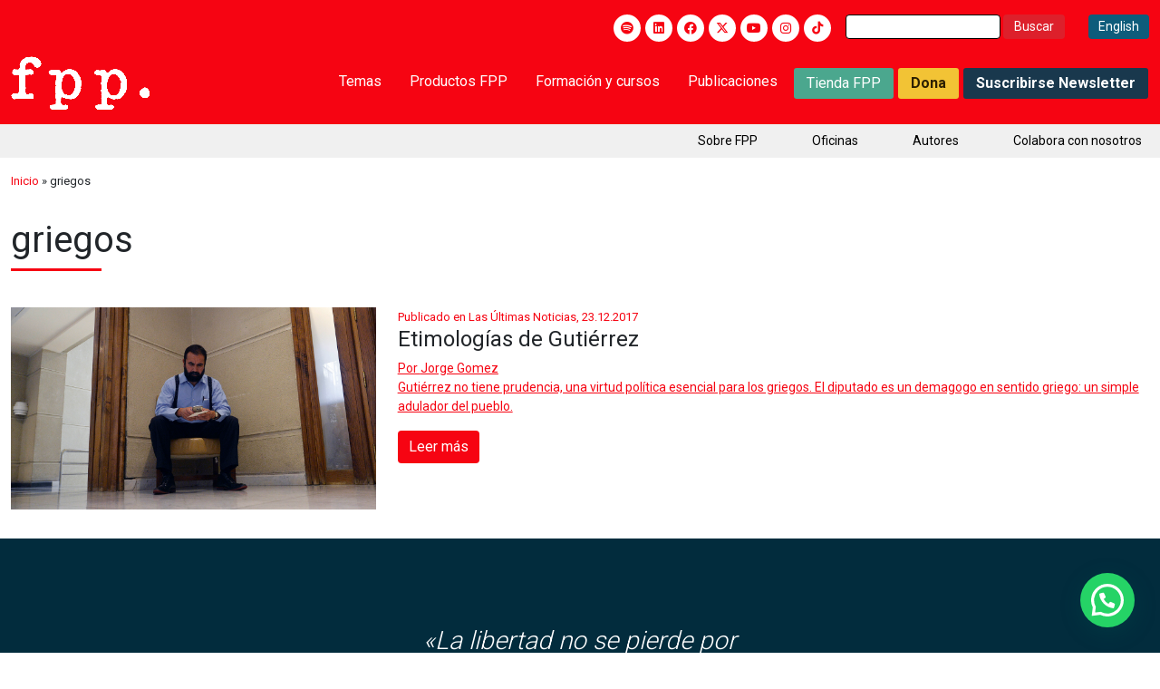

--- FILE ---
content_type: text/html; charset=UTF-8
request_url: https://fppchile.org/etiqueta/griegos/
body_size: 21644
content:
<!DOCTYPE html>
<html dir="ltr" lang="es" prefix="og: https://ogp.me/ns#">
<head>
	<meta charset="UTF-8">
	<meta name="viewport" content="width=device-width, initial-scale=1.0">
	<meta http-equiv="X-UA-Compatible" content="IE=edge">
	<title>			griegos - Fundación para el Progreso | Fundación para el Progreso - Centro de estudios liberal, independiente y sin fines de lucro, formado por profesionales, jóvenes, líderes de opinión, académicos e intelectuales públicos en Chile.		</title>
	<meta property="og:title" content="griegos - Fundación para el Progreso">
	<link rel="stylesheet" href="https://fonts.googleapis.com/css2?family=Material+Symbols+Outlined:opsz,wght,FILL,GRAD@20..48,100..700,0..1,-50..200" />
		
	<meta name="msapplication-TileColor" content="#da532c">
	<meta name="theme-color" content="#f60412">

	
		<!-- All in One SEO 4.9.3 - aioseo.com -->
	<meta name="robots" content="max-image-preview:large" />
	<link rel="canonical" href="https://fppchile.org/etiqueta/griegos/" />
	<meta name="generator" content="All in One SEO (AIOSEO) 4.9.3" />
		<script type="application/ld+json" class="aioseo-schema">
			{"@context":"https:\/\/schema.org","@graph":[{"@type":"BreadcrumbList","@id":"https:\/\/fppchile.org\/etiqueta\/griegos\/#breadcrumblist","itemListElement":[{"@type":"ListItem","@id":"https:\/\/fppchile.org#listItem","position":1,"name":"Inicio","item":"https:\/\/fppchile.org","nextItem":{"@type":"ListItem","@id":"https:\/\/fppchile.org\/etiqueta\/griegos\/#listItem","name":"griegos"}},{"@type":"ListItem","@id":"https:\/\/fppchile.org\/etiqueta\/griegos\/#listItem","position":2,"name":"griegos","previousItem":{"@type":"ListItem","@id":"https:\/\/fppchile.org#listItem","name":"Inicio"}}]},{"@type":"CollectionPage","@id":"https:\/\/fppchile.org\/etiqueta\/griegos\/#collectionpage","url":"https:\/\/fppchile.org\/etiqueta\/griegos\/","name":"griegos - Fundaci\u00f3n para el Progreso","inLanguage":"es-ES","isPartOf":{"@id":"https:\/\/fppchile.org\/#website"},"breadcrumb":{"@id":"https:\/\/fppchile.org\/etiqueta\/griegos\/#breadcrumblist"}},{"@type":"Organization","@id":"https:\/\/fppchile.org\/#organization","name":"Fundaci\u00f3n por el progreso","description":"Centro de estudios liberal, independiente y sin fines de lucro, formado por profesionales, j\u00f3venes, l\u00edderes de opini\u00f3n, acad\u00e9micos e intelectuales p\u00fablicos en Chile.","url":"https:\/\/fppchile.org\/"},{"@type":"WebSite","@id":"https:\/\/fppchile.org\/#website","url":"https:\/\/fppchile.org\/","name":"Fundaci\u00f3n por el progreso","description":"Centro de estudios liberal, independiente y sin fines de lucro, formado por profesionales, j\u00f3venes, l\u00edderes de opini\u00f3n, acad\u00e9micos e intelectuales p\u00fablicos en Chile.","inLanguage":"es-ES","publisher":{"@id":"https:\/\/fppchile.org\/#organization"}}]}
		</script>
		<!-- All in One SEO -->

	<!-- Pixel Cat Facebook Pixel Code -->
	<script>
	!function(f,b,e,v,n,t,s){if(f.fbq)return;n=f.fbq=function(){n.callMethod?
	n.callMethod.apply(n,arguments):n.queue.push(arguments)};if(!f._fbq)f._fbq=n;
	n.push=n;n.loaded=!0;n.version='2.0';n.queue=[];t=b.createElement(e);t.async=!0;
	t.src=v;s=b.getElementsByTagName(e)[0];s.parentNode.insertBefore(t,s)}(window,
	document,'script','https://connect.facebook.net/en_US/fbevents.js' );
	fbq( 'init', '132031137504266' );	</script>
	<!-- DO NOT MODIFY -->
	<!-- End Facebook Pixel Code -->
	
<!-- Google Tag Manager for WordPress by gtm4wp.com -->
<script data-cfasync="false" data-pagespeed-no-defer>
	var gtm4wp_datalayer_name = "dataLayer";
	var dataLayer = dataLayer || [];
</script>
<!-- End Google Tag Manager for WordPress by gtm4wp.com --><link rel='dns-prefetch' href='//a.omappapi.com' />
<link rel='dns-prefetch' href='//use.fontawesome.com' />
<link rel='dns-prefetch' href='//www.googletagmanager.com' />
<link rel="alternate" type="application/rss+xml" title="Fundación para el Progreso &raquo; Feed" href="https://fppchile.org/feed/" />
<link rel="alternate" type="application/rss+xml" title="Fundación para el Progreso &raquo; Feed de los comentarios" href="https://fppchile.org/comments/feed/" />
<link rel="alternate" type="application/rss+xml" title="Fundación para el Progreso &raquo; Etiqueta griegos del feed" href="https://fppchile.org/etiqueta/griegos/feed/" />
		<!-- This site uses the Google Analytics by MonsterInsights plugin v9.11.1 - Using Analytics tracking - https://www.monsterinsights.com/ -->
							<script src="//www.googletagmanager.com/gtag/js?id=G-HFVG1DH96K"  data-cfasync="false" data-wpfc-render="false" type="text/javascript" async></script>
			<script data-cfasync="false" data-wpfc-render="false" type="text/javascript">
				var mi_version = '9.11.1';
				var mi_track_user = true;
				var mi_no_track_reason = '';
								var MonsterInsightsDefaultLocations = {"page_location":"https:\/\/fppchile.org\/etiqueta\/griegos\/"};
								if ( typeof MonsterInsightsPrivacyGuardFilter === 'function' ) {
					var MonsterInsightsLocations = (typeof MonsterInsightsExcludeQuery === 'object') ? MonsterInsightsPrivacyGuardFilter( MonsterInsightsExcludeQuery ) : MonsterInsightsPrivacyGuardFilter( MonsterInsightsDefaultLocations );
				} else {
					var MonsterInsightsLocations = (typeof MonsterInsightsExcludeQuery === 'object') ? MonsterInsightsExcludeQuery : MonsterInsightsDefaultLocations;
				}

								var disableStrs = [
										'ga-disable-G-HFVG1DH96K',
									];

				/* Function to detect opted out users */
				function __gtagTrackerIsOptedOut() {
					for (var index = 0; index < disableStrs.length; index++) {
						if (document.cookie.indexOf(disableStrs[index] + '=true') > -1) {
							return true;
						}
					}

					return false;
				}

				/* Disable tracking if the opt-out cookie exists. */
				if (__gtagTrackerIsOptedOut()) {
					for (var index = 0; index < disableStrs.length; index++) {
						window[disableStrs[index]] = true;
					}
				}

				/* Opt-out function */
				function __gtagTrackerOptout() {
					for (var index = 0; index < disableStrs.length; index++) {
						document.cookie = disableStrs[index] + '=true; expires=Thu, 31 Dec 2099 23:59:59 UTC; path=/';
						window[disableStrs[index]] = true;
					}
				}

				if ('undefined' === typeof gaOptout) {
					function gaOptout() {
						__gtagTrackerOptout();
					}
				}
								window.dataLayer = window.dataLayer || [];

				window.MonsterInsightsDualTracker = {
					helpers: {},
					trackers: {},
				};
				if (mi_track_user) {
					function __gtagDataLayer() {
						dataLayer.push(arguments);
					}

					function __gtagTracker(type, name, parameters) {
						if (!parameters) {
							parameters = {};
						}

						if (parameters.send_to) {
							__gtagDataLayer.apply(null, arguments);
							return;
						}

						if (type === 'event') {
														parameters.send_to = monsterinsights_frontend.v4_id;
							var hookName = name;
							if (typeof parameters['event_category'] !== 'undefined') {
								hookName = parameters['event_category'] + ':' + name;
							}

							if (typeof MonsterInsightsDualTracker.trackers[hookName] !== 'undefined') {
								MonsterInsightsDualTracker.trackers[hookName](parameters);
							} else {
								__gtagDataLayer('event', name, parameters);
							}
							
						} else {
							__gtagDataLayer.apply(null, arguments);
						}
					}

					__gtagTracker('js', new Date());
					__gtagTracker('set', {
						'developer_id.dZGIzZG': true,
											});
					if ( MonsterInsightsLocations.page_location ) {
						__gtagTracker('set', MonsterInsightsLocations);
					}
										__gtagTracker('config', 'G-HFVG1DH96K', {"forceSSL":"true","link_attribution":"true"} );
										window.gtag = __gtagTracker;										(function () {
						/* https://developers.google.com/analytics/devguides/collection/analyticsjs/ */
						/* ga and __gaTracker compatibility shim. */
						var noopfn = function () {
							return null;
						};
						var newtracker = function () {
							return new Tracker();
						};
						var Tracker = function () {
							return null;
						};
						var p = Tracker.prototype;
						p.get = noopfn;
						p.set = noopfn;
						p.send = function () {
							var args = Array.prototype.slice.call(arguments);
							args.unshift('send');
							__gaTracker.apply(null, args);
						};
						var __gaTracker = function () {
							var len = arguments.length;
							if (len === 0) {
								return;
							}
							var f = arguments[len - 1];
							if (typeof f !== 'object' || f === null || typeof f.hitCallback !== 'function') {
								if ('send' === arguments[0]) {
									var hitConverted, hitObject = false, action;
									if ('event' === arguments[1]) {
										if ('undefined' !== typeof arguments[3]) {
											hitObject = {
												'eventAction': arguments[3],
												'eventCategory': arguments[2],
												'eventLabel': arguments[4],
												'value': arguments[5] ? arguments[5] : 1,
											}
										}
									}
									if ('pageview' === arguments[1]) {
										if ('undefined' !== typeof arguments[2]) {
											hitObject = {
												'eventAction': 'page_view',
												'page_path': arguments[2],
											}
										}
									}
									if (typeof arguments[2] === 'object') {
										hitObject = arguments[2];
									}
									if (typeof arguments[5] === 'object') {
										Object.assign(hitObject, arguments[5]);
									}
									if ('undefined' !== typeof arguments[1].hitType) {
										hitObject = arguments[1];
										if ('pageview' === hitObject.hitType) {
											hitObject.eventAction = 'page_view';
										}
									}
									if (hitObject) {
										action = 'timing' === arguments[1].hitType ? 'timing_complete' : hitObject.eventAction;
										hitConverted = mapArgs(hitObject);
										__gtagTracker('event', action, hitConverted);
									}
								}
								return;
							}

							function mapArgs(args) {
								var arg, hit = {};
								var gaMap = {
									'eventCategory': 'event_category',
									'eventAction': 'event_action',
									'eventLabel': 'event_label',
									'eventValue': 'event_value',
									'nonInteraction': 'non_interaction',
									'timingCategory': 'event_category',
									'timingVar': 'name',
									'timingValue': 'value',
									'timingLabel': 'event_label',
									'page': 'page_path',
									'location': 'page_location',
									'title': 'page_title',
									'referrer' : 'page_referrer',
								};
								for (arg in args) {
																		if (!(!args.hasOwnProperty(arg) || !gaMap.hasOwnProperty(arg))) {
										hit[gaMap[arg]] = args[arg];
									} else {
										hit[arg] = args[arg];
									}
								}
								return hit;
							}

							try {
								f.hitCallback();
							} catch (ex) {
							}
						};
						__gaTracker.create = newtracker;
						__gaTracker.getByName = newtracker;
						__gaTracker.getAll = function () {
							return [];
						};
						__gaTracker.remove = noopfn;
						__gaTracker.loaded = true;
						window['__gaTracker'] = __gaTracker;
					})();
									} else {
										console.log("");
					(function () {
						function __gtagTracker() {
							return null;
						}

						window['__gtagTracker'] = __gtagTracker;
						window['gtag'] = __gtagTracker;
					})();
									}
			</script>
							<!-- / Google Analytics by MonsterInsights -->
		<style id='wp-img-auto-sizes-contain-inline-css' type='text/css'>
img:is([sizes=auto i],[sizes^="auto," i]){contain-intrinsic-size:3000px 1500px}
/*# sourceURL=wp-img-auto-sizes-contain-inline-css */
</style>
<link rel='stylesheet' id='bootstrap-css' href='https://fppchile.org/wp-content/themes/fpp/assets/css/bootstrap5/css/bootstrap.min.css?ver=6.9' type='text/css' media='all' />
<link rel='stylesheet' id='owlCarouselCSS-css' href='https://fppchile.org/wp-content/themes/fpp/assets/js/owlCarousel/assets/owl.carousel.min.css?ver=6.9' type='text/css' media='all' />
<link rel='stylesheet' id='wowCSS-css' href='https://fppchile.org/wp-content/themes/fpp/assets/css/animate.css?ver=6.9' type='text/css' media='all' />
<link rel='stylesheet' id='jqueryUICSS-css' href='https://fppchile.org/wp-content/themes/fpp/assets/css/jquery-ui.css?ver=6.9' type='text/css' media='all' />
<link rel='stylesheet' id='lcGaleryCSS-css' href='https://fppchile.org/wp-content/themes/fpp/assets/css/lc_lightbox.css?ver=6.9' type='text/css' media='all' />
<link rel='stylesheet' id='style-css' href='https://fppchile.org/wp-content/themes/fpp/style.css?ver=1.3' type='text/css' media='all' />
<link rel='stylesheet' id='styleR-css' href='https://fppchile.org/wp-content/themes/fpp/responsive.css?ver=1.4' type='text/css' media='all' />
<style id='wp-emoji-styles-inline-css' type='text/css'>

	img.wp-smiley, img.emoji {
		display: inline !important;
		border: none !important;
		box-shadow: none !important;
		height: 1em !important;
		width: 1em !important;
		margin: 0 0.07em !important;
		vertical-align: -0.1em !important;
		background: none !important;
		padding: 0 !important;
	}
/*# sourceURL=wp-emoji-styles-inline-css */
</style>
<link rel='stylesheet' id='wp-block-library-css' href='https://fppchile.org/wp-includes/css/dist/block-library/style.min.css?ver=6.9' type='text/css' media='all' />
<style id='global-styles-inline-css' type='text/css'>
:root{--wp--preset--aspect-ratio--square: 1;--wp--preset--aspect-ratio--4-3: 4/3;--wp--preset--aspect-ratio--3-4: 3/4;--wp--preset--aspect-ratio--3-2: 3/2;--wp--preset--aspect-ratio--2-3: 2/3;--wp--preset--aspect-ratio--16-9: 16/9;--wp--preset--aspect-ratio--9-16: 9/16;--wp--preset--color--black: #000000;--wp--preset--color--cyan-bluish-gray: #abb8c3;--wp--preset--color--white: #ffffff;--wp--preset--color--pale-pink: #f78da7;--wp--preset--color--vivid-red: #cf2e2e;--wp--preset--color--luminous-vivid-orange: #ff6900;--wp--preset--color--luminous-vivid-amber: #fcb900;--wp--preset--color--light-green-cyan: #7bdcb5;--wp--preset--color--vivid-green-cyan: #00d084;--wp--preset--color--pale-cyan-blue: #8ed1fc;--wp--preset--color--vivid-cyan-blue: #0693e3;--wp--preset--color--vivid-purple: #9b51e0;--wp--preset--gradient--vivid-cyan-blue-to-vivid-purple: linear-gradient(135deg,rgb(6,147,227) 0%,rgb(155,81,224) 100%);--wp--preset--gradient--light-green-cyan-to-vivid-green-cyan: linear-gradient(135deg,rgb(122,220,180) 0%,rgb(0,208,130) 100%);--wp--preset--gradient--luminous-vivid-amber-to-luminous-vivid-orange: linear-gradient(135deg,rgb(252,185,0) 0%,rgb(255,105,0) 100%);--wp--preset--gradient--luminous-vivid-orange-to-vivid-red: linear-gradient(135deg,rgb(255,105,0) 0%,rgb(207,46,46) 100%);--wp--preset--gradient--very-light-gray-to-cyan-bluish-gray: linear-gradient(135deg,rgb(238,238,238) 0%,rgb(169,184,195) 100%);--wp--preset--gradient--cool-to-warm-spectrum: linear-gradient(135deg,rgb(74,234,220) 0%,rgb(151,120,209) 20%,rgb(207,42,186) 40%,rgb(238,44,130) 60%,rgb(251,105,98) 80%,rgb(254,248,76) 100%);--wp--preset--gradient--blush-light-purple: linear-gradient(135deg,rgb(255,206,236) 0%,rgb(152,150,240) 100%);--wp--preset--gradient--blush-bordeaux: linear-gradient(135deg,rgb(254,205,165) 0%,rgb(254,45,45) 50%,rgb(107,0,62) 100%);--wp--preset--gradient--luminous-dusk: linear-gradient(135deg,rgb(255,203,112) 0%,rgb(199,81,192) 50%,rgb(65,88,208) 100%);--wp--preset--gradient--pale-ocean: linear-gradient(135deg,rgb(255,245,203) 0%,rgb(182,227,212) 50%,rgb(51,167,181) 100%);--wp--preset--gradient--electric-grass: linear-gradient(135deg,rgb(202,248,128) 0%,rgb(113,206,126) 100%);--wp--preset--gradient--midnight: linear-gradient(135deg,rgb(2,3,129) 0%,rgb(40,116,252) 100%);--wp--preset--font-size--small: 13px;--wp--preset--font-size--medium: 20px;--wp--preset--font-size--large: 36px;--wp--preset--font-size--x-large: 42px;--wp--preset--spacing--20: 0.44rem;--wp--preset--spacing--30: 0.67rem;--wp--preset--spacing--40: 1rem;--wp--preset--spacing--50: 1.5rem;--wp--preset--spacing--60: 2.25rem;--wp--preset--spacing--70: 3.38rem;--wp--preset--spacing--80: 5.06rem;--wp--preset--shadow--natural: 6px 6px 9px rgba(0, 0, 0, 0.2);--wp--preset--shadow--deep: 12px 12px 50px rgba(0, 0, 0, 0.4);--wp--preset--shadow--sharp: 6px 6px 0px rgba(0, 0, 0, 0.2);--wp--preset--shadow--outlined: 6px 6px 0px -3px rgb(255, 255, 255), 6px 6px rgb(0, 0, 0);--wp--preset--shadow--crisp: 6px 6px 0px rgb(0, 0, 0);}:where(.is-layout-flex){gap: 0.5em;}:where(.is-layout-grid){gap: 0.5em;}body .is-layout-flex{display: flex;}.is-layout-flex{flex-wrap: wrap;align-items: center;}.is-layout-flex > :is(*, div){margin: 0;}body .is-layout-grid{display: grid;}.is-layout-grid > :is(*, div){margin: 0;}:where(.wp-block-columns.is-layout-flex){gap: 2em;}:where(.wp-block-columns.is-layout-grid){gap: 2em;}:where(.wp-block-post-template.is-layout-flex){gap: 1.25em;}:where(.wp-block-post-template.is-layout-grid){gap: 1.25em;}.has-black-color{color: var(--wp--preset--color--black) !important;}.has-cyan-bluish-gray-color{color: var(--wp--preset--color--cyan-bluish-gray) !important;}.has-white-color{color: var(--wp--preset--color--white) !important;}.has-pale-pink-color{color: var(--wp--preset--color--pale-pink) !important;}.has-vivid-red-color{color: var(--wp--preset--color--vivid-red) !important;}.has-luminous-vivid-orange-color{color: var(--wp--preset--color--luminous-vivid-orange) !important;}.has-luminous-vivid-amber-color{color: var(--wp--preset--color--luminous-vivid-amber) !important;}.has-light-green-cyan-color{color: var(--wp--preset--color--light-green-cyan) !important;}.has-vivid-green-cyan-color{color: var(--wp--preset--color--vivid-green-cyan) !important;}.has-pale-cyan-blue-color{color: var(--wp--preset--color--pale-cyan-blue) !important;}.has-vivid-cyan-blue-color{color: var(--wp--preset--color--vivid-cyan-blue) !important;}.has-vivid-purple-color{color: var(--wp--preset--color--vivid-purple) !important;}.has-black-background-color{background-color: var(--wp--preset--color--black) !important;}.has-cyan-bluish-gray-background-color{background-color: var(--wp--preset--color--cyan-bluish-gray) !important;}.has-white-background-color{background-color: var(--wp--preset--color--white) !important;}.has-pale-pink-background-color{background-color: var(--wp--preset--color--pale-pink) !important;}.has-vivid-red-background-color{background-color: var(--wp--preset--color--vivid-red) !important;}.has-luminous-vivid-orange-background-color{background-color: var(--wp--preset--color--luminous-vivid-orange) !important;}.has-luminous-vivid-amber-background-color{background-color: var(--wp--preset--color--luminous-vivid-amber) !important;}.has-light-green-cyan-background-color{background-color: var(--wp--preset--color--light-green-cyan) !important;}.has-vivid-green-cyan-background-color{background-color: var(--wp--preset--color--vivid-green-cyan) !important;}.has-pale-cyan-blue-background-color{background-color: var(--wp--preset--color--pale-cyan-blue) !important;}.has-vivid-cyan-blue-background-color{background-color: var(--wp--preset--color--vivid-cyan-blue) !important;}.has-vivid-purple-background-color{background-color: var(--wp--preset--color--vivid-purple) !important;}.has-black-border-color{border-color: var(--wp--preset--color--black) !important;}.has-cyan-bluish-gray-border-color{border-color: var(--wp--preset--color--cyan-bluish-gray) !important;}.has-white-border-color{border-color: var(--wp--preset--color--white) !important;}.has-pale-pink-border-color{border-color: var(--wp--preset--color--pale-pink) !important;}.has-vivid-red-border-color{border-color: var(--wp--preset--color--vivid-red) !important;}.has-luminous-vivid-orange-border-color{border-color: var(--wp--preset--color--luminous-vivid-orange) !important;}.has-luminous-vivid-amber-border-color{border-color: var(--wp--preset--color--luminous-vivid-amber) !important;}.has-light-green-cyan-border-color{border-color: var(--wp--preset--color--light-green-cyan) !important;}.has-vivid-green-cyan-border-color{border-color: var(--wp--preset--color--vivid-green-cyan) !important;}.has-pale-cyan-blue-border-color{border-color: var(--wp--preset--color--pale-cyan-blue) !important;}.has-vivid-cyan-blue-border-color{border-color: var(--wp--preset--color--vivid-cyan-blue) !important;}.has-vivid-purple-border-color{border-color: var(--wp--preset--color--vivid-purple) !important;}.has-vivid-cyan-blue-to-vivid-purple-gradient-background{background: var(--wp--preset--gradient--vivid-cyan-blue-to-vivid-purple) !important;}.has-light-green-cyan-to-vivid-green-cyan-gradient-background{background: var(--wp--preset--gradient--light-green-cyan-to-vivid-green-cyan) !important;}.has-luminous-vivid-amber-to-luminous-vivid-orange-gradient-background{background: var(--wp--preset--gradient--luminous-vivid-amber-to-luminous-vivid-orange) !important;}.has-luminous-vivid-orange-to-vivid-red-gradient-background{background: var(--wp--preset--gradient--luminous-vivid-orange-to-vivid-red) !important;}.has-very-light-gray-to-cyan-bluish-gray-gradient-background{background: var(--wp--preset--gradient--very-light-gray-to-cyan-bluish-gray) !important;}.has-cool-to-warm-spectrum-gradient-background{background: var(--wp--preset--gradient--cool-to-warm-spectrum) !important;}.has-blush-light-purple-gradient-background{background: var(--wp--preset--gradient--blush-light-purple) !important;}.has-blush-bordeaux-gradient-background{background: var(--wp--preset--gradient--blush-bordeaux) !important;}.has-luminous-dusk-gradient-background{background: var(--wp--preset--gradient--luminous-dusk) !important;}.has-pale-ocean-gradient-background{background: var(--wp--preset--gradient--pale-ocean) !important;}.has-electric-grass-gradient-background{background: var(--wp--preset--gradient--electric-grass) !important;}.has-midnight-gradient-background{background: var(--wp--preset--gradient--midnight) !important;}.has-small-font-size{font-size: var(--wp--preset--font-size--small) !important;}.has-medium-font-size{font-size: var(--wp--preset--font-size--medium) !important;}.has-large-font-size{font-size: var(--wp--preset--font-size--large) !important;}.has-x-large-font-size{font-size: var(--wp--preset--font-size--x-large) !important;}
/*# sourceURL=global-styles-inline-css */
</style>

<style id='classic-theme-styles-inline-css' type='text/css'>
/*! This file is auto-generated */
.wp-block-button__link{color:#fff;background-color:#32373c;border-radius:9999px;box-shadow:none;text-decoration:none;padding:calc(.667em + 2px) calc(1.333em + 2px);font-size:1.125em}.wp-block-file__button{background:#32373c;color:#fff;text-decoration:none}
/*# sourceURL=/wp-includes/css/classic-themes.min.css */
</style>
<style id='font-awesome-svg-styles-default-inline-css' type='text/css'>
.svg-inline--fa {
  display: inline-block;
  height: 1em;
  overflow: visible;
  vertical-align: -.125em;
}
/*# sourceURL=font-awesome-svg-styles-default-inline-css */
</style>
<link rel='stylesheet' id='font-awesome-svg-styles-css' href='https://fppchile.org/wp-content/uploads/font-awesome/v6.4.2/css/svg-with-js.css' type='text/css' media='all' />
<style id='font-awesome-svg-styles-inline-css' type='text/css'>
   .wp-block-font-awesome-icon svg::before,
   .wp-rich-text-font-awesome-icon svg::before {content: unset;}
/*# sourceURL=font-awesome-svg-styles-inline-css */
</style>
<link rel='stylesheet' id='dnd-upload-cf7-css' href='https://fppchile.org/wp-content/plugins/drag-and-drop-multiple-file-upload-contact-form-7/assets/css/dnd-upload-cf7.css?ver=1.3.9.0' type='text/css' media='all' />
<link rel='stylesheet' id='contact-form-7-css' href='https://fppchile.org/wp-content/plugins/contact-form-7/includes/css/styles.css?ver=6.1.4' type='text/css' media='all' />
<link rel='stylesheet' id='font-awesome-official-css' href='https://use.fontawesome.com/releases/v6.4.2/css/all.css' type='text/css' media='all' integrity="sha384-blOohCVdhjmtROpu8+CfTnUWham9nkX7P7OZQMst+RUnhtoY/9qemFAkIKOYxDI3" crossorigin="anonymous" />
<link rel='stylesheet' id='wp-pagenavi-css' href='https://fppchile.org/wp-content/plugins/wp-pagenavi/pagenavi-css.css?ver=2.70' type='text/css' media='all' />
<link rel='stylesheet' id='cf7cf-style-css' href='https://fppchile.org/wp-content/plugins/cf7-conditional-fields/style.css?ver=2.6.1' type='text/css' media='all' />
<link rel='stylesheet' id='font-awesome-official-v4shim-css' href='https://use.fontawesome.com/releases/v6.4.2/css/v4-shims.css' type='text/css' media='all' integrity="sha384-IqMDcR2qh8kGcGdRrxwop5R2GiUY5h8aDR/LhYxPYiXh3sAAGGDkFvFqWgFvTsTd" crossorigin="anonymous" />
<script type="text/javascript" id="gtmkit-js-before" data-cfasync="false" data-nowprocket="" data-cookieconsent="ignore">
/* <![CDATA[ */
		window.gtmkit_settings = {"datalayer_name":"dataLayer","console_log":false};
		window.gtmkit_data = {};
		window.dataLayer = window.dataLayer || [];
				
//# sourceURL=gtmkit-js-before
/* ]]> */
</script>
<script type="text/javascript" src="https://fppchile.org/wp-content/plugins/google-analytics-for-wordpress/assets/js/frontend-gtag.min.js?ver=9.11.1" id="monsterinsights-frontend-script-js" async="async" data-wp-strategy="async"></script>
<script data-cfasync="false" data-wpfc-render="false" type="text/javascript" id='monsterinsights-frontend-script-js-extra'>/* <![CDATA[ */
var monsterinsights_frontend = {"js_events_tracking":"true","download_extensions":"doc,pdf,ppt,zip,xls,docx,pptx,xlsx","inbound_paths":"[{\"path\":\"\\\/go\\\/\",\"label\":\"affiliate\"},{\"path\":\"\\\/recommend\\\/\",\"label\":\"affiliate\"}]","home_url":"https:\/\/fppchile.org","hash_tracking":"false","v4_id":"G-HFVG1DH96K"};/* ]]> */
</script>
<script type="text/javascript" id="gtmkit-container-js-after" data-cfasync="false" data-nowprocket="" data-cookieconsent="ignore">
/* <![CDATA[ */
/* Google Tag Manager */
(function(w,d,s,l,i){w[l]=w[l]||[];w[l].push({'gtm.start':
new Date().getTime(),event:'gtm.js'});var f=d.getElementsByTagName(s)[0],
j=d.createElement(s),dl=l!='dataLayer'?'&l='+l:'';j.async=true;j.src=
'https://www.googletagmanager.com/gtm.js?id='+i+dl;f.parentNode.insertBefore(j,f);
})(window,document,'script','dataLayer','GTM-NDBHRR7V');
/* End Google Tag Manager */

//# sourceURL=gtmkit-container-js-after
/* ]]> */
</script>
<script type="text/javascript" src="https://fppchile.org/wp-content/plugins/gtm-kit/assets/integration/contact-form-7.js?ver=2.4.4" id="gtmkit-cf7-js" defer="defer" data-wp-strategy="defer"></script>
<script type="text/javascript" id="gtmkit-datalayer-js-before" data-cfasync="false" data-nowprocket="" data-cookieconsent="ignore">
/* <![CDATA[ */
const gtmkit_dataLayer_content = {"pageType":"post"};
dataLayer.push( gtmkit_dataLayer_content );

//# sourceURL=gtmkit-datalayer-js-before
/* ]]> */
</script>
<link rel="https://api.w.org/" href="https://fppchile.org/wp-json/" /><link rel="alternate" title="JSON" type="application/json" href="https://fppchile.org/wp-json/wp/v2/tags/8575" /><link rel="EditURI" type="application/rsd+xml" title="RSD" href="https://fppchile.org/xmlrpc.php?rsd" />
<meta name="generator" content="WordPress 6.9" />
<meta name="cdp-version" content="1.5.0" />
<!-- Google Tag Manager for WordPress by gtm4wp.com -->
<!-- GTM Container placement set to automatic -->
<script data-cfasync="false" data-pagespeed-no-defer type="text/javascript">
	var dataLayer_content = {"pagePostType":"post","pagePostType2":"tag-post"};
	dataLayer.push( dataLayer_content );
</script>
<script data-cfasync="false" data-pagespeed-no-defer type="text/javascript">
(function(w,d,s,l,i){w[l]=w[l]||[];w[l].push({'gtm.start':
new Date().getTime(),event:'gtm.js'});var f=d.getElementsByTagName(s)[0],
j=d.createElement(s),dl=l!='dataLayer'?'&l='+l:'';j.async=true;j.src=
'//www.googletagmanager.com/gtm.js?id='+i+dl;f.parentNode.insertBefore(j,f);
})(window,document,'script','dataLayer','GTM-PHBSW6J');
</script>
<!-- End Google Tag Manager for WordPress by gtm4wp.com -->
		<script>
		(function(h,o,t,j,a,r){
			h.hj=h.hj||function(){(h.hj.q=h.hj.q||[]).push(arguments)};
			h._hjSettings={hjid:2741547,hjsv:5};
			a=o.getElementsByTagName('head')[0];
			r=o.createElement('script');r.async=1;
			r.src=t+h._hjSettings.hjid+j+h._hjSettings.hjsv;
			a.appendChild(r);
		})(window,document,'//static.hotjar.com/c/hotjar-','.js?sv=');
		</script>
		<script id='nitro-telemetry-meta' nitro-exclude>window.NPTelemetryMetadata={missReason: (!window.NITROPACK_STATE ? 'cache not found' : 'hit'),pageType: 'post_tag',isEligibleForOptimization: true,}</script><script id='nitro-generic' nitro-exclude>(()=>{window.NitroPack=window.NitroPack||{coreVersion:"na",isCounted:!1};let e=document.createElement("script");if(e.src="https://nitroscripts.com/uvhrkkZPuvGFDfTNLQmdpcmEMVNEsmHB",e.async=!0,e.id="nitro-script",document.head.appendChild(e),!window.NitroPack.isCounted){window.NitroPack.isCounted=!0;let t=()=>{navigator.sendBeacon("https://to.getnitropack.com/p",JSON.stringify({siteId:"uvhrkkZPuvGFDfTNLQmdpcmEMVNEsmHB",url:window.location.href,isOptimized:!!window.IS_NITROPACK,coreVersion:"na",missReason:window.NPTelemetryMetadata?.missReason||"",pageType:window.NPTelemetryMetadata?.pageType||"",isEligibleForOptimization:!!window.NPTelemetryMetadata?.isEligibleForOptimization}))};(()=>{let e=()=>new Promise(e=>{"complete"===document.readyState?e():window.addEventListener("load",e)}),i=()=>new Promise(e=>{document.prerendering?document.addEventListener("prerenderingchange",e,{once:!0}):e()}),a=async()=>{await i(),await e(),t()};a()})(),window.addEventListener("pageshow",e=>{if(e.persisted){let i=document.prerendering||self.performance?.getEntriesByType?.("navigation")[0]?.activationStart>0;"visible"!==document.visibilityState||i||t()}})}})();</script><meta name="generator" content="Powered by Slider Revolution 6.6.20 - responsive, Mobile-Friendly Slider Plugin for WordPress with comfortable drag and drop interface." />
<link rel="icon" href="https://fppchile.org/wp-content/uploads/2019/11/cropped-logo-fpp-chile-fundacion-para-el-progreso-e1573088975885-32x32.jpg" sizes="32x32" />
<link rel="icon" href="https://fppchile.org/wp-content/uploads/2019/11/cropped-logo-fpp-chile-fundacion-para-el-progreso-e1573088975885-192x192.jpg" sizes="192x192" />
<link rel="apple-touch-icon" href="https://fppchile.org/wp-content/uploads/2019/11/cropped-logo-fpp-chile-fundacion-para-el-progreso-e1573088975885-180x180.jpg" />
<meta name="msapplication-TileImage" content="https://fppchile.org/wp-content/uploads/2019/11/cropped-logo-fpp-chile-fundacion-para-el-progreso-e1573088975885-270x270.jpg" />
<script>function setREVStartSize(e){
			//window.requestAnimationFrame(function() {
				window.RSIW = window.RSIW===undefined ? window.innerWidth : window.RSIW;
				window.RSIH = window.RSIH===undefined ? window.innerHeight : window.RSIH;
				try {
					var pw = document.getElementById(e.c).parentNode.offsetWidth,
						newh;
					pw = pw===0 || isNaN(pw) || (e.l=="fullwidth" || e.layout=="fullwidth") ? window.RSIW : pw;
					e.tabw = e.tabw===undefined ? 0 : parseInt(e.tabw);
					e.thumbw = e.thumbw===undefined ? 0 : parseInt(e.thumbw);
					e.tabh = e.tabh===undefined ? 0 : parseInt(e.tabh);
					e.thumbh = e.thumbh===undefined ? 0 : parseInt(e.thumbh);
					e.tabhide = e.tabhide===undefined ? 0 : parseInt(e.tabhide);
					e.thumbhide = e.thumbhide===undefined ? 0 : parseInt(e.thumbhide);
					e.mh = e.mh===undefined || e.mh=="" || e.mh==="auto" ? 0 : parseInt(e.mh,0);
					if(e.layout==="fullscreen" || e.l==="fullscreen")
						newh = Math.max(e.mh,window.RSIH);
					else{
						e.gw = Array.isArray(e.gw) ? e.gw : [e.gw];
						for (var i in e.rl) if (e.gw[i]===undefined || e.gw[i]===0) e.gw[i] = e.gw[i-1];
						e.gh = e.el===undefined || e.el==="" || (Array.isArray(e.el) && e.el.length==0)? e.gh : e.el;
						e.gh = Array.isArray(e.gh) ? e.gh : [e.gh];
						for (var i in e.rl) if (e.gh[i]===undefined || e.gh[i]===0) e.gh[i] = e.gh[i-1];
											
						var nl = new Array(e.rl.length),
							ix = 0,
							sl;
						e.tabw = e.tabhide>=pw ? 0 : e.tabw;
						e.thumbw = e.thumbhide>=pw ? 0 : e.thumbw;
						e.tabh = e.tabhide>=pw ? 0 : e.tabh;
						e.thumbh = e.thumbhide>=pw ? 0 : e.thumbh;
						for (var i in e.rl) nl[i] = e.rl[i]<window.RSIW ? 0 : e.rl[i];
						sl = nl[0];
						for (var i in nl) if (sl>nl[i] && nl[i]>0) { sl = nl[i]; ix=i;}
						var m = pw>(e.gw[ix]+e.tabw+e.thumbw) ? 1 : (pw-(e.tabw+e.thumbw)) / (e.gw[ix]);
						newh =  (e.gh[ix] * m) + (e.tabh + e.thumbh);
					}
					var el = document.getElementById(e.c);
					if (el!==null && el) el.style.height = newh+"px";
					el = document.getElementById(e.c+"_wrapper");
					if (el!==null && el) {
						el.style.height = newh+"px";
						el.style.display = "block";
					}
				} catch(e){
					console.log("Failure at Presize of Slider:" + e)
				}
			//});
		  };</script>
		<style type="text/css" id="wp-custom-css">
			





		</style>
		
<link rel='stylesheet' id='joinchat-css' href='https://fppchile.org/wp-content/plugins/creame-whatsapp-me/public/css/joinchat-btn.min.css?ver=6.0.10' type='text/css' media='all' />
<style id='joinchat-inline-css' type='text/css'>
.joinchat{--ch:142;--cs:70%;--cl:49%;--bw:1}
/*# sourceURL=joinchat-inline-css */
</style>
<link rel='stylesheet' id='rs-plugin-settings-css' href='https://fppchile.org/wp-content/plugins/revslider/public/assets/css/rs6.css?ver=6.6.20' type='text/css' media='all' />
<style id='rs-plugin-settings-inline-css' type='text/css'>
#rs-demo-id {}
/*# sourceURL=rs-plugin-settings-inline-css */
</style>
</head>

<body class="archive tag tag-griegos tag-8575 wp-embed-responsive wp-theme-fpp">
	<div class="menu-mobile  d-block d-md-none menu-mobile-principal">
		<span class="cerrar">X</span>
		<div class="menu-menu-mobile-container"><ul id="menu-menu-mobile" class="menu-mobile-div"><li id="menu-item-42724" class="menu-item menu-item-type-custom menu-item-object-custom menu-item-has-children menu-item-42724"><a href="#">Constitución</a>
<ul class="sub-menu">
	<li id="menu-item-42725" class="atras menu-item menu-item-type-custom menu-item-object-custom menu-item-42725"><a href="#">Atrás</a></li>
	<li id="menu-item-42726" class="menu-item menu-item-type-custom menu-item-object-custom menu-item-42726"><a href="https://www.chilelapiensa.cl/">#ChileLaPiensa</a></li>
	<li id="menu-item-42727" class="menu-item menu-item-type-taxonomy menu-item-object-category menu-item-42727"><a href="https://fppchile.org/categoria/constitucionalismo/">Constitucionalismo</a></li>
	<li id="menu-item-42728" class="menu-item menu-item-type-taxonomy menu-item-object-category menu-item-42728"><a href="https://fppchile.org/categoria/banco-central-y-deuda-publica/">Banco Central</a></li>
	<li id="menu-item-42729" class="menu-item menu-item-type-taxonomy menu-item-object-category menu-item-42729"><a href="https://fppchile.org/categoria/democracia-liberal/">Democracia liberal</a></li>
	<li id="menu-item-42730" class="menu-item menu-item-type-taxonomy menu-item-object-category menu-item-42730"><a href="https://fppchile.org/categoria/sistemas-de-gobierno/">Sistemas de gobierno</a></li>
	<li id="menu-item-42731" class="menu-item menu-item-type-taxonomy menu-item-object-category menu-item-has-children menu-item-42731"><a href="https://fppchile.org/categoria/libertades-esenciales/">Libertades esenciales</a>
	<ul class="sub-menu">
		<li id="menu-item-42735" class="atras menu-item menu-item-type-custom menu-item-object-custom menu-item-42735"><a href="#">Atrás</a></li>
		<li id="menu-item-42733" class="menu-item menu-item-type-taxonomy menu-item-object-category menu-item-42733"><a href="https://fppchile.org/categoria/libertad-de-educacion/">Libertad de educación</a></li>
		<li id="menu-item-42734" class="menu-item menu-item-type-taxonomy menu-item-object-category menu-item-42734"><a href="https://fppchile.org/categoria/libertad-de-expresion/">Libertad de expresión</a></li>
	</ul>
</li>
	<li id="menu-item-42732" class="menu-item menu-item-type-taxonomy menu-item-object-category menu-item-42732"><a href="https://fppchile.org/categoria/libertad-de-culto/">Libertad de culto</a></li>
	<li id="menu-item-50199" class="menu-item menu-item-type-custom menu-item-object-custom menu-item-50199"><a href="https://fppchile.org/temas/educacion/">Educación</a></li>
</ul>
</li>
<li id="menu-item-43005" class="menu-item menu-item-type-custom menu-item-object-custom menu-item-has-children menu-item-43005"><a href="#">Temas</a>
<ul class="sub-menu">
	<li id="menu-item-43008" class="menu-item menu-item-type-post_type menu-item-object-page menu-item-43008"><a href="https://fppchile.org/temas/constitucionalismo/">Constitucionalismo</a></li>
	<li id="menu-item-43010" class="menu-item menu-item-type-post_type menu-item-object-page menu-item-43010"><a href="https://fppchile.org/temas/democracia-liberal/">Democracia liberal</a></li>
	<li id="menu-item-43007" class="menu-item menu-item-type-post_type menu-item-object-page menu-item-43007"><a href="https://fppchile.org/temas/desigualdad/">Desigualdad</a></li>
	<li id="menu-item-43011" class="menu-item menu-item-type-post_type menu-item-object-page menu-item-has-children menu-item-43011"><a href="https://fppchile.org/temas/economia/">Economía</a>
	<ul class="sub-menu">
		<li id="menu-item-43009" class="menu-item menu-item-type-post_type menu-item-object-page menu-item-43009"><a href="https://fppchile.org/temas/el-banco-central-institucion-pilar-de-una-economia-sana/">Banco Central</a></li>
	</ul>
</li>
	<li id="menu-item-50200" class="menu-item menu-item-type-custom menu-item-object-custom menu-item-50200"><a href="https://fppchile.org/temas/educacion/">Educación</a></li>
	<li id="menu-item-43012" class="menu-item menu-item-type-post_type menu-item-object-page menu-item-43012"><a href="https://fppchile.org/temas/feminismo/">Feminismo</a></li>
	<li id="menu-item-50172" class="menu-item menu-item-type-custom menu-item-object-custom menu-item-50172"><a href="https://fppchile.org/temas/libertad-de-culto/">Libertad de culto</a></li>
	<li id="menu-item-50182" class="menu-item menu-item-type-custom menu-item-object-custom menu-item-50182"><a href="https://fppchile.org/temas/libertad-de-educacio/">Libertad de enseñanza</a></li>
	<li id="menu-item-50187" class="menu-item menu-item-type-custom menu-item-object-custom menu-item-50187"><a href="https://fppchile.org/temas/libertad-de-expresion/">Libertad de expresión</a></li>
	<li id="menu-item-43018" class="menu-item menu-item-type-post_type menu-item-object-page menu-item-43018"><a href="https://fppchile.org/temas/populismo/">Populismo</a></li>
	<li id="menu-item-50221" class="menu-item menu-item-type-custom menu-item-object-custom menu-item-50221"><a href="https://fppchile.org/temas/salud/">Salud</a></li>
	<li id="menu-item-43019" class="menu-item menu-item-type-post_type menu-item-object-page menu-item-43019"><a href="https://fppchile.org/temas/sistemas-de-gobierno/">Sistemas de gobierno</a></li>
	<li id="menu-item-43020" class="menu-item menu-item-type-post_type menu-item-object-page menu-item-43020"><a href="https://fppchile.org/temas/socialismo/">Socialismo</a></li>
	<li id="menu-item-50219" class="menu-item menu-item-type-custom menu-item-object-custom menu-item-50219"><a href="https://fppchile.org/temas/vivienda/">Vivienda</a></li>
	<li id="menu-item-43021" class="menu-item menu-item-type-post_type menu-item-object-page menu-item-43021"><a href="https://fppchile.org/temas/violencia/">Violencia</a></li>
	<li id="menu-item-43006" class="atras menu-item menu-item-type-custom menu-item-object-custom menu-item-43006"><a href="#">Atrás</a></li>
</ul>
</li>
<li id="menu-item-43022" class="menu-item menu-item-type-custom menu-item-object-custom menu-item-has-children menu-item-43022"><a href="#">Productos FPP</a>
<ul class="sub-menu">
	<li id="menu-item-52589" class="menu-item menu-item-type-custom menu-item-object-custom menu-item-has-children menu-item-52589"><a href="#">Perspectiva Z</a>
	<ul class="sub-menu">
		<li id="menu-item-52591" class="menu-item menu-item-type-custom menu-item-object-custom menu-item-52591"><a target="_blank" href="https://www.youtube.com/playlist?list=PL-WPo-NWJIx8B4SutNycYfUpdGGogfGey">YouTube</a></li>
		<li id="menu-item-52590" class="menu-item menu-item-type-custom menu-item-object-custom menu-item-52590"><a target="_blank" href="https://open.spotify.com/show/0pkDyFYp8v5rM9pJUWfM0j?si=7ece4c773ee4463c">Spotify</a></li>
	</ul>
</li>
	<li id="menu-item-47030" class="menu-item menu-item-type-custom menu-item-object-custom menu-item-has-children menu-item-47030"><a href="#">En Simple</a>
	<ul class="sub-menu">
		<li id="menu-item-47031" class="menu-item menu-item-type-custom menu-item-object-custom menu-item-47031"><a href="https://www.youtube.com/watch?v=8l7zrvizIeA&#038;list=PL-WPo-NWJIx_j9xvAQFqVvvRb9EsJZm6E">YouTube</a></li>
		<li id="menu-item-47032" class="menu-item menu-item-type-custom menu-item-object-custom menu-item-47032"><a href="https://open.spotify.com/show/3M3SwdkCkNVUMYBDXkEtNo?si=2263cb4ffc324832">Spotify</a></li>
	</ul>
</li>
	<li id="menu-item-47038" class="menu-item menu-item-type-custom menu-item-object-custom menu-item-has-children menu-item-47038"><a href="#">Crítica y política</a>
	<ul class="sub-menu">
		<li id="menu-item-47039" class="menu-item menu-item-type-custom menu-item-object-custom menu-item-47039"><a href="https://www.youtube.com/watch?v=FR9Ntu74LE0&#038;list=PL-WPo-NWJIx8hRkqAz6PLeKGTn71FWVPc">YouTube</a></li>
	</ul>
</li>
	<li id="menu-item-47045" class="menu-item menu-item-type-custom menu-item-object-custom menu-item-has-children menu-item-47045"><a href="#">Hilando Ideas</a>
	<ul class="sub-menu">
		<li id="menu-item-47046" class="menu-item menu-item-type-custom menu-item-object-custom menu-item-47046"><a href="https://www.youtube.com/watch?v=4AtjWcXHnbw&#038;list=PL-WPo-NWJIx-N5bXIROZfQv4Km1I6fHw8">YouTube</a></li>
		<li id="menu-item-47047" class="menu-item menu-item-type-custom menu-item-object-custom menu-item-47047"><a href="https://open.spotify.com/show/5jdxPjJ1extT6i7DfkD9GY?si=cd6cfe61220d4995">Spotify</a></li>
	</ul>
</li>
	<li id="menu-item-47048" class="menu-item menu-item-type-custom menu-item-object-custom menu-item-has-children menu-item-47048"><a href="#">Lecturas Políticas</a>
	<ul class="sub-menu">
		<li id="menu-item-47049" class="menu-item menu-item-type-custom menu-item-object-custom menu-item-47049"><a href="https://open.spotify.com/show/5ok4iK1QVVJsAhDb0YHcwq?si=a9140b40cf7a4a63">Spotify</a></li>
	</ul>
</li>
	<li id="menu-item-47055" class="menu-item menu-item-type-custom menu-item-object-custom menu-item-has-children menu-item-47055"><a href="#">La Cocina semanal</a>
	<ul class="sub-menu">
		<li id="menu-item-47056" class="menu-item menu-item-type-custom menu-item-object-custom menu-item-47056"><a href="https://open.spotify.com/show/3BUXl00GUen9dqNxjOtcgD?si=57d04e3f6ccf41d4&#038;nd=1&#038;dlsi=ef7418b4918d4602">Spotify</a></li>
		<li id="menu-item-47057" class="menu-item menu-item-type-custom menu-item-object-custom menu-item-47057"><a href="https://www.youtube.com/watch?v=B9tQx1Uzi0w&#038;list=PL-WPo-NWJIx9p91hSSaMqAVxZiki3Eo4E">YouTube</a></li>
	</ul>
</li>
	<li id="menu-item-44603" class="menu-item menu-item-type-custom menu-item-object-custom menu-item-44603"><a href="https://progresoencifras.org/">ProgresoenCifras.org</a></li>
	<li id="menu-item-43024" class="atras menu-item menu-item-type-custom menu-item-object-custom menu-item-43024"><a href="#">Atrás</a></li>
	<li id="menu-item-43023" class="menu-item menu-item-type-custom menu-item-object-custom menu-item-has-children menu-item-43023"><a href="#">Encuesta de Valores Democráticos</a>
	<ul class="sub-menu">
		<li id="menu-item-43025" class="atras menu-item menu-item-type-custom menu-item-object-custom menu-item-43025"><a href="#">Atrás</a></li>
		<li id="menu-item-43026" class="menu-item menu-item-type-taxonomy menu-item-object-category menu-item-43026"><a href="https://fppchile.org/categoria/encuesta-valores-democraticos-2021/">2021</a></li>
		<li id="menu-item-43027" class="menu-item menu-item-type-taxonomy menu-item-object-category menu-item-43027"><a href="https://fppchile.org/categoria/encuesta-valores-democraticos-2020/">2020</a></li>
	</ul>
</li>
	<li id="menu-item-43028" class="menu-item menu-item-type-custom menu-item-object-custom menu-item-43028"><a target="_blank" href="https://www.youtube.com/user/FPProgreso">Videos FPP</a></li>
	<li id="menu-item-43030" class="menu-item menu-item-type-custom menu-item-object-custom menu-item-43030"><a target="_blank" href="https://sonidolibre.org/">Sonido Libre</a></li>
	<li id="menu-item-43032" class="menu-item menu-item-type-custom menu-item-object-custom menu-item-43032"><a target="_blank" href="https://revistaatomo.com/es/">Revista Átomo</a></li>
	<li id="menu-item-43034" class="atras menu-item menu-item-type-custom menu-item-object-custom menu-item-43034"><a href="#">Atrás</a></li>
</ul>
</li>
<li id="menu-item-43037" class="menu-item menu-item-type-custom menu-item-object-custom menu-item-has-children menu-item-43037"><a href="#">Formación y Cursos</a>
<ul class="sub-menu">
	<li id="menu-item-43038" class="atras menu-item menu-item-type-custom menu-item-object-custom menu-item-43038"><a href="#">Atrás</a></li>
	<li id="menu-item-43039" class="menu-item menu-item-type-custom menu-item-object-custom menu-item-has-children menu-item-43039"><a href="#">UFPP</a>
	<ul class="sub-menu">
		<li id="menu-item-43040" class="atras menu-item menu-item-type-custom menu-item-object-custom menu-item-43040"><a href="#">Atrás</a></li>
		<li id="menu-item-52587" class="menu-item menu-item-type-custom menu-item-object-custom menu-item-52587"><a href="https://fppchile.org/ufpp-2025-el-retorno-del-fantasma-comunista-inscripciones-abiertas/">2025</a></li>
		<li id="menu-item-52588" class="menu-item menu-item-type-custom menu-item-object-custom menu-item-52588"><a href="https://fppchile.org/ufpp-2024-reune-a-47-jovenes-de-america-latina-para-reflexionar-sobre-la-batalla-cultural-por-la-libertad/">2024</a></li>
		<li id="menu-item-44699" class="menu-item menu-item-type-custom menu-item-object-custom menu-item-44699"><a href="https://fppchile.org/mas-de-40-jovenes-de-todo-latinoamerica-participan-de-la-ufpp-2023/">2023</a></li>
		<li id="menu-item-43041" class="menu-item menu-item-type-post_type menu-item-object-post menu-item-43041"><a href="https://fppchile.org/u-fpp-2022-reunio-a-50-jovenes-de-america-latina-para-reflexionar-sobre-la-sociedad-libre-y-sus-principales-amenazas/">2022</a></li>
		<li id="menu-item-43042" class="menu-item menu-item-type-post_type menu-item-object-post menu-item-43042"><a href="https://fppchile.org/ufpp-2021-chile-frente-a-la-nueva-izquierda/">2021</a></li>
		<li id="menu-item-43043" class="menu-item menu-item-type-post_type menu-item-object-post menu-item-43043"><a href="https://fppchile.org/universidad-fpp-online-2020/">2020</a></li>
		<li id="menu-item-43046" class="menu-item menu-item-type-post_type menu-item-object-post menu-item-43046"><a href="https://fppchile.org/postulaciones-ufpp-2019-lideres-para-el-progreso/">2019</a></li>
		<li id="menu-item-43047" class="menu-item menu-item-type-post_type menu-item-object-post menu-item-43047"><a href="https://fppchile.org/primer-dia-de-actividades-en-la-u-fpp-2018/">2018</a></li>
		<li id="menu-item-43048" class="menu-item menu-item-type-post_type menu-item-object-post menu-item-43048"><a href="https://fppchile.org/u-fpp-2017-resumen-de-actividades-dia-1-y-2/">2017</a></li>
	</ul>
</li>
	<li id="menu-item-43049" class="menu-item menu-item-type-custom menu-item-object-custom menu-item-has-children menu-item-43049"><a href="#">Academia Liberal</a>
	<ul class="sub-menu">
		<li id="menu-item-43050" class="atras menu-item menu-item-type-custom menu-item-object-custom menu-item-43050"><a href="#">Atrás</a></li>
		<li id="menu-item-46681" class="menu-item menu-item-type-custom menu-item-object-custom menu-item-46681"><a href="https://fppchile.org/academia-liberal-2024-generacion-i/">2024</a></li>
		<li id="menu-item-47063" class="menu-item menu-item-type-custom menu-item-object-custom menu-item-47063"><a href="https://fppchile.org/100-jovenes-se-graduan-de-la-academia-liberal-generacion-ii-2023/">2023</a></li>
		<li id="menu-item-43052" class="menu-item menu-item-type-post_type menu-item-object-page menu-item-43052"><a href="https://fppchile.org/formacion/">2022</a></li>
	</ul>
</li>
	<li id="menu-item-43053" class="menu-item menu-item-type-post_type menu-item-object-page menu-item-has-children menu-item-43053"><a href="https://fppchile.org/formacion/secundarios/">Secundarios</a>
	<ul class="sub-menu">
		<li id="menu-item-52930" class="menu-item menu-item-type-custom menu-item-object-custom menu-item-52930"><a href="https://fppchile.org/encuentro-de-secundarios-eds-2025-mas-de-468-alumnos-participan-en-esta-nueva-edicion/">EDS 2025</a></li>
		<li id="menu-item-52931" class="menu-item menu-item-type-custom menu-item-object-custom menu-item-52931"><a href="https://fppchile.org/encuentro-de-secundarios-eds-2024-mas-de-450-alumnos-participan-en-esta-nueva-edicion/">EDS 2024</a></li>
		<li id="menu-item-47740" class="menu-item menu-item-type-custom menu-item-object-custom menu-item-47740"><a href="https://fppchile.org/encuentro-de-secundarios-jovenes-y-la-economia-del-futuro-reunio-a-mas-de-400-jovenes-de-santiago-valparaiso-concepcion-y-valdivia/">EDS 2023</a></li>
		<li id="menu-item-47741" class="menu-item menu-item-type-custom menu-item-object-custom menu-item-47741"><a href="https://fppchile.org/encuentro-de-secundarios-jovenes-y-la-economia-del-futuro-reunio-a-mas-de-250-estudiantes/">EDS 2022</a></li>
	</ul>
</li>
	<li id="menu-item-53059" class="menu-item menu-item-type-custom menu-item-object-custom menu-item-has-children menu-item-53059"><a href="#">Ideas &#038; Política - Cursos de verano</a>
	<ul class="sub-menu">
		<li id="menu-item-53136" class="menu-item menu-item-type-custom menu-item-object-custom menu-item-53136"><a href="https://fppchile.org/ideas-politica-curso-de-verano-secundarios-2025-postulaciones-abiertas/">2026</a></li>
		<li id="menu-item-53060" class="menu-item menu-item-type-custom menu-item-object-custom menu-item-53060"><a href="https://fppchile.org/finaliza-con-exito-el-curso-de-verano-2025-ideas-politica/">2025</a></li>
		<li id="menu-item-53061" class="menu-item menu-item-type-custom menu-item-object-custom menu-item-53061"><a href="https://fppchile.org/finaliza-curso-ideas-politica-con-100-jovenes-graduados/">2024</a></li>
		<li id="menu-item-53062" class="menu-item menu-item-type-custom menu-item-object-custom menu-item-53062"><a href="https://fppchile.org/mas-de-100-jovenes-participaron-del-curso-ideas-politica/">2023</a></li>
		<li id="menu-item-53063" class="menu-item menu-item-type-custom menu-item-object-custom menu-item-53063"><a href="https://fppchile.org/concepcion-curso-ideas-y-politica/">2019</a></li>
		<li id="menu-item-53064" class="menu-item menu-item-type-custom menu-item-object-custom menu-item-53064"><a href="https://fppchile.org/curso-ideas-y-politica-fpp-santiago-2018/">2018</a></li>
		<li id="menu-item-53065" class="menu-item menu-item-type-custom menu-item-object-custom menu-item-53065"><a href="https://fppchile.org/con-gran-exito-se-desarrollo-el-curso-ideas-y-politica-para-secundarios/">2017</a></li>
		<li id="menu-item-53066" class="menu-item menu-item-type-custom menu-item-object-custom menu-item-53066"><a href="https://fppchile.org/curso-ideas-y-politica-fpp-santiago-2016-2/">2016</a></li>
	</ul>
</li>
	<li id="menu-item-49435" class="menu-item menu-item-type-custom menu-item-object-custom menu-item-49435"><a href="https://fppchile.org/circulo-alumni-fpp-3/">Cursos abiertos</a></li>
	<li id="menu-item-43055" class="menu-item menu-item-type-taxonomy menu-item-object-category menu-item-43055"><a href="https://fppchile.org/categoria/cursos/">Próximas actividades</a></li>
	<li id="menu-item-43056" class="menu-item menu-item-type-post_type menu-item-object-page menu-item-43056"><a href="https://fppchile.org/circulo-alumni-fpp/">Círculo Alumni</a></li>
	<li id="menu-item-45224" class="menu-item menu-item-type-custom menu-item-object-custom menu-item-45224"><a href="https://fppchile.org/tipo_publicacion/libros-fundamentales/">Libros Fundamentales</a></li>
</ul>
</li>
<li id="menu-item-43057" class="menu-item menu-item-type-custom menu-item-object-custom menu-item-has-children menu-item-43057"><a href="#">Publicaciones</a>
<ul class="sub-menu">
	<li id="menu-item-43058" class="atras menu-item menu-item-type-custom menu-item-object-custom menu-item-43058"><a href="#">Atrás</a></li>
	<li id="menu-item-43059" class="menu-item menu-item-type-taxonomy menu-item-object-category menu-item-43059"><a href="https://fppchile.org/categoria/blog-opiniones/">Opinión</a></li>
	<li id="menu-item-43372" class="menu-item menu-item-type-taxonomy menu-item-object-category menu-item-43372"><a href="https://fppchile.org/categoria/noticias/">Noticias</a></li>
	<li id="menu-item-43061" class="menu-item menu-item-type-custom menu-item-object-custom menu-item-43061"><a href="https://fpp-webshop.myshopify.com/collections/todos">Libros</a></li>
	<li id="menu-item-43063" class="menu-item menu-item-type-custom menu-item-object-custom menu-item-43063"><a href="https://revistaatomo.com/es/">Revista Átomo</a></li>
	<li id="menu-item-44557" class="menu-item menu-item-type-custom menu-item-object-custom menu-item-44557"><a href="https://fppchile.org/tipo_publicacion/antiguas-ediciones/">Antiguas ediciones</a></li>
	<li id="menu-item-43062" class="menu-item menu-item-type-custom menu-item-object-custom menu-item-43062"><a href="https://fppchile.org/?tipo_publicacion=documentos-de-trabajo">Documentos de Trabajo</a></li>
	<li id="menu-item-43064" class="menu-item menu-item-type-taxonomy menu-item-object-category menu-item-43064"><a href="https://fppchile.org/categoria/articulos/">Artículos</a></li>
	<li id="menu-item-43065" class="menu-item menu-item-type-taxonomy menu-item-object-category menu-item-43065"><a href="https://fppchile.org/categoria/entrevistas/">Entrevistas</a></li>
	<li id="menu-item-43066" class="menu-item menu-item-type-post_type menu-item-object-page menu-item-43066"><a href="https://fppchile.org/publicaciones/otros/">Todos</a></li>
</ul>
</li>
<li id="menu-item-43067" class="btn-tiendaMovil menu-item menu-item-type-custom menu-item-object-custom menu-item-43067"><a href="https://fpp-webshop.myshopify.com">Tienda FPP</a></li>
<li id="menu-item-43068" class="btn-dona-movil menu-item menu-item-type-custom menu-item-object-custom menu-item-43068"><a href="https://dona.fppchile.org/">Dona</a></li>
<li id="menu-item-43069" class="btn-suscribete-movil menu-item menu-item-type-custom menu-item-object-custom menu-item-43069"><a href="https://forms.office.com/Pages/ResponsePage.aspx?id=8E3rkwgGrE2rhybzGMJhfsFLRRclmUtMhOSWgdjEQHBUOUlGVUpSUExYRDQ4VzZUUDFGWElEUFkxVC4u">Suscríbete</a></li>
<li id="menu-item-43070" class="menu-item menu-item-type-custom menu-item-object-custom menu-item-has-children menu-item-43070"><a href="#">Sobre FPP</a>
<ul class="sub-menu">
	<li id="menu-item-43071" class="atras menu-item menu-item-type-custom menu-item-object-custom menu-item-43071"><a href="#">Atrás</a></li>
	<li id="menu-item-43072" class="menu-item menu-item-type-post_type menu-item-object-page menu-item-43072"><a href="https://fppchile.org/estructura-de-gobierno/">Estructura de Gobierno</a></li>
	<li id="menu-item-43073" class="menu-item menu-item-type-post_type menu-item-object-page menu-item-43073"><a href="https://fppchile.org/nosotros/">Nosotros</a></li>
	<li id="menu-item-43074" class="menu-item menu-item-type-post_type menu-item-object-page menu-item-43074"><a href="https://fppchile.org/mision-vision-y-valores/">Misión, valores y principios</a></li>
	<li id="menu-item-43075" class="menu-item menu-item-type-post_type menu-item-object-page menu-item-43075"><a href="https://fppchile.org/transparencia/">Transparencia: Memorias e Informe de auditoría</a></li>
	<li id="menu-item-43076" class="menu-item menu-item-type-post_type menu-item-object-page menu-item-43076"><a href="https://fppchile.org/folleteria-institucional/">Folletería institucional</a></li>
	<li id="menu-item-43077" class="menu-item menu-item-type-post_type menu-item-object-page menu-item-43077"><a href="https://fppchile.org/redes/">Red internacional</a></li>
</ul>
</li>
<li id="menu-item-43078" class="menu-item menu-item-type-custom menu-item-object-custom menu-item-has-children menu-item-43078"><a href="#">Autores</a>
<ul class="sub-menu">
	<li id="menu-item-43079" class="atras menu-item menu-item-type-custom menu-item-object-custom menu-item-43079"><a href="#">Atrás</a></li>
	<li id="menu-item-43080" class="menu-item menu-item-type-custom menu-item-object-custom menu-item-43080"><a href="https://fppchile.org/author/axel-kaiser/">Axel Kaiser</a></li>
	<li id="menu-item-43081" class="menu-item menu-item-type-custom menu-item-object-custom menu-item-43081"><a href="https://fppchile.org/author/fernando-claro/">Fernando Claro</a></li>
	<li id="menu-item-43082" class="menu-item menu-item-type-custom menu-item-object-custom menu-item-43082"><a href="https://fppchile.org/author/pablo-paniagua/">Pablo Paniagua</a></li>
	<li id="menu-item-49492" class="menu-item menu-item-type-custom menu-item-object-custom menu-item-49492"><a href="https://fppchile.org/author/juan-lagos/">Juan Lagos</a></li>
	<li id="menu-item-43084" class="menu-item menu-item-type-custom menu-item-object-custom menu-item-43084"><a href="https://fppchile.org/author/gerardo-varela/">Gerardo Varela</a></li>
	<li id="menu-item-43083" class="menu-item menu-item-type-custom menu-item-object-custom menu-item-43083"><a href="https://fppchile.org/author/jorge-gomez/">Jorge Gómez</a></li>
	<li id="menu-item-43085" class="menu-item menu-item-type-custom menu-item-object-custom menu-item-43085"><a href="https://fppchile.org/author/baromero/">Bastián Romero</a></li>
	<li id="menu-item-44358" class="menu-item menu-item-type-custom menu-item-object-custom menu-item-44358"><a href="https://fppchile.org/author/antoniarussi1/">Antonia Russi</a></li>
	<li id="menu-item-44769" class="menu-item menu-item-type-custom menu-item-object-custom menu-item-44769"><a href="https://fppchile.org/author/Isidoravasquez/">Isidora Vásquez</a></li>
</ul>
</li>
<li id="menu-item-43086" class="menu-item menu-item-type-custom menu-item-object-custom menu-item-has-children menu-item-43086"><a href="#">Oficinas</a>
<ul class="sub-menu">
	<li id="menu-item-43091" class="atras menu-item menu-item-type-custom menu-item-object-custom menu-item-43091"><a href="#">Atrás</a></li>
	<li id="menu-item-43089" class="menu-item menu-item-type-post_type menu-item-object-page menu-item-43089"><a href="https://fppchile.org/oficinas/fpp-santiago/">FPP Santiago</a></li>
	<li id="menu-item-43087" class="menu-item menu-item-type-post_type menu-item-object-page menu-item-43087"><a href="https://fppchile.org/oficinas/fpp-valparaiso/">FPP Valparaíso</a></li>
	<li id="menu-item-43090" class="menu-item menu-item-type-post_type menu-item-object-page menu-item-43090"><a href="https://fppchile.org/oficinas/fpp-concepcion/">FPP Concepción</a></li>
	<li id="menu-item-43088" class="menu-item menu-item-type-post_type menu-item-object-page menu-item-43088"><a href="https://fppchile.org/oficinas/fpp-valdivia/">FPP Valdivia</a></li>
</ul>
</li>
<li id="menu-item-43092" class="menu-item menu-item-type-custom menu-item-object-custom menu-item-has-children menu-item-43092"><a href="#">Colabora con Nosotros</a>
<ul class="sub-menu">
	<li id="menu-item-43095" class="atras menu-item menu-item-type-custom menu-item-object-custom menu-item-43095"><a href="#">Atrás</a></li>
	<li id="menu-item-43093" class="menu-item menu-item-type-post_type menu-item-object-page menu-item-43093"><a href="https://fppchile.org/postula/">Postula</a></li>
	<li id="menu-item-43094" class="menu-item menu-item-type-post_type menu-item-object-page menu-item-43094"><a href="https://fppchile.org/contactanos/">Contáctanos</a></li>
</ul>
</li>
</ul></div>		
	</div>
    <header class="bg_rojo">
        <div class="container-xxl">
			<div class="row header-top justify-content-end pt-3">
				<div class="col-auto d-flex">
					<ul class="social me-3">						
						<li class="float-start d-block"><a href="https://open.spotify.com/show/3DntJZBUsOsDqdZBm2fg1r?si=ssJWCjUuQk6-f4z1SYJr0Q&nd=1" title="Spotify"><i class="fa-brands fa-spotify"></i></a></li>						<li class="float-start d-block"><a href="https://www.linkedin.com/company/fundaci%C3%B3n-para-el-progreso/?viewAsMember=true" title="LinkedIn"><i class="fa-brands fa-linkedin"></i></a></li>						<li class="float-start d-block"><a href="https://www.facebook.com/FundacionParaElProgreso" title="Facebook"><i class="fa-brands fa-facebook"></i></a></li>						<li class="float-start d-block"><a href="https://twitter.com/fppchile" title="Twitter"><i class="fa-brands fa-x-twitter"></i></a></li>						<li class="float-start d-block"><a href="https://www.youtube.com/user/FPProgreso" title="Youtube"><i class="fa-brands fa-youtube"></i></a></li>						<li class="float-start d-block"><a href="https://www.instagram.com/fppchile/" title="Instagram"><i class="fa-brands fa-instagram"></i></a></li>						<li class="float-start d-block"><a href="https://www.tiktok.com/@fpp.chile?is_from_webapp=1&sender_device=pc" title="Instagram"><i class="fa-brands fa-tiktok"></i></a></li>					</ul>
					
					<form role="search" method="get" id="searchform" class="searchform" action="https://fppchile.org/">
				<div>
					<label class="screen-reader-text" for="s">Buscar:</label>
					<input type="text" value="" name="s" id="s" />
					<input type="submit" id="searchsubmit" value="Buscar" />
				</div>
			</form>				</div>
				<div class="col-auto d-flex">
					<a class="btn-english" href="https://fppchile.org/wp-content/uploads/2024/01/00_Web-ingles_2023.pdf" title="" target="_blank">English</a>
				</div>
			</div>
			<div class="row header nav pb-3 align-items-center">
				<div class="col-auto logo">
					<a href="https://fppchile.org"  title="Fundación para el Progreso"><img src="https://fppchile.org/wp-content/uploads/2023/05/logo_fpp_blanco-1.png" alt="logo"></a>
				</div>
				<div class="col d-none d-md-inline"><div class="menu-menu-principal-container"><ul id="menu-menu-principal" class="secretmenu-content text-end"><li id="menu-item-8" class="menu-item menu-item-type-custom menu-item-object-custom menu-item-has-children menu-item-8"><a href="#">Temas</a>
<ul class="sub-menu">
	<li id="menu-item-40830" class="menu-item menu-item-type-post_type menu-item-object-page menu-item-40830"><a href="https://fppchile.org/temas/constitucionalismo/">Constitucionalismo</a></li>
	<li id="menu-item-40829" class="menu-item menu-item-type-post_type menu-item-object-page menu-item-40829"><a href="https://fppchile.org/temas/desigualdad/">Desigualdad</a></li>
	<li id="menu-item-40832" class="menu-item menu-item-type-post_type menu-item-object-page menu-item-40832"><a href="https://fppchile.org/temas/democracia-liberal/">Democracia Liberal</a></li>
	<li id="menu-item-40833" class="menu-item menu-item-type-post_type menu-item-object-page menu-item-has-children menu-item-40833"><a href="https://fppchile.org/temas/economia/">Economía</a>
	<ul class="sub-menu">
		<li id="menu-item-40831" class="menu-item menu-item-type-post_type menu-item-object-page menu-item-40831"><a href="https://fppchile.org/temas/el-banco-central-institucion-pilar-de-una-economia-sana/">Banco Central</a></li>
	</ul>
</li>
	<li id="menu-item-40834" class="menu-item menu-item-type-post_type menu-item-object-page menu-item-40834"><a href="https://fppchile.org/temas/feminismo/">Feminismo</a></li>
	<li id="menu-item-48530" class="menu-item menu-item-type-custom menu-item-object-custom menu-item-48530"><a href="https://fppchile.org/temas/liberalismo/">Liberalismo</a></li>
	<li id="menu-item-50173" class="menu-item menu-item-type-custom menu-item-object-custom menu-item-50173"><a href="https://fppchile.org/temas/libertad-de-culto/">Libertad de culto</a></li>
	<li id="menu-item-50186" class="menu-item menu-item-type-custom menu-item-object-custom menu-item-50186"><a href="https://fppchile.org/temas/libertad-de-expresion/">Libertad de expresión</a></li>
	<li id="menu-item-50180" class="menu-item menu-item-type-custom menu-item-object-custom menu-item-50180"><a href="https://fppchile.org/temas/libertad-de-educacion">Libertad de enseñanza</a></li>
	<li id="menu-item-50198" class="menu-item menu-item-type-custom menu-item-object-custom menu-item-50198"><a href="https://fppchile.org/temas/educacion/">Educación</a></li>
	<li id="menu-item-40839" class="menu-item menu-item-type-post_type menu-item-object-page menu-item-40839"><a href="https://fppchile.org/temas/populismo/">Populismo</a></li>
	<li id="menu-item-50223" class="menu-item menu-item-type-custom menu-item-object-custom menu-item-50223"><a href="https://fppchile.org/temas/salud/">Salud</a></li>
	<li id="menu-item-40840" class="menu-item menu-item-type-post_type menu-item-object-page menu-item-40840"><a href="https://fppchile.org/temas/sistemas-de-gobierno/">Sistemas de gobierno</a></li>
	<li id="menu-item-40841" class="menu-item menu-item-type-post_type menu-item-object-page menu-item-40841"><a href="https://fppchile.org/temas/socialismo/">Socialismo</a></li>
	<li id="menu-item-50222" class="menu-item menu-item-type-custom menu-item-object-custom menu-item-50222"><a href="https://fppchile.org/temas/vivienda/">Vivienda</a></li>
	<li id="menu-item-40842" class="menu-item menu-item-type-post_type menu-item-object-page menu-item-40842"><a href="https://fppchile.org/temas/violencia/">Violencia</a></li>
</ul>
</li>
<li id="menu-item-9" class="menu-item menu-item-type-custom menu-item-object-custom menu-item-has-children menu-item-9"><a href="#">Productos FPP</a>
<ul class="sub-menu">
	<li id="menu-item-52592" class="menu-item menu-item-type-custom menu-item-object-custom menu-item-has-children menu-item-52592"><a href="#">Perspectiva Z</a>
	<ul class="sub-menu">
		<li id="menu-item-52593" class="menu-item menu-item-type-custom menu-item-object-custom menu-item-52593"><a target="_blank" href="https://www.youtube.com/playlist?list=PL-WPo-NWJIx8B4SutNycYfUpdGGogfGey">YouTube</a></li>
		<li id="menu-item-52594" class="menu-item menu-item-type-custom menu-item-object-custom menu-item-52594"><a target="_blank" href="https://open.spotify.com/show/0pkDyFYp8v5rM9pJUWfM0j?si=7ece4c773ee4463c">Spotify</a></li>
	</ul>
</li>
	<li id="menu-item-47033" class="menu-item menu-item-type-custom menu-item-object-custom menu-item-has-children menu-item-47033"><a href="#">En Simple</a>
	<ul class="sub-menu">
		<li id="menu-item-47035" class="menu-item menu-item-type-custom menu-item-object-custom menu-item-47035"><a href="https://www.youtube.com/watch?v=8l7zrvizIeA&#038;list=PL-WPo-NWJIx_j9xvAQFqVvvRb9EsJZm6E">YouTube</a></li>
		<li id="menu-item-47034" class="menu-item menu-item-type-custom menu-item-object-custom menu-item-47034"><a href="https://open.spotify.com/show/3M3SwdkCkNVUMYBDXkEtNo?si=5089e422249d4962">Spotify</a></li>
	</ul>
</li>
	<li id="menu-item-47036" class="menu-item menu-item-type-custom menu-item-object-custom menu-item-has-children menu-item-47036"><a href="#">Crítica &#038; Política</a>
	<ul class="sub-menu">
		<li id="menu-item-47037" class="menu-item menu-item-type-custom menu-item-object-custom menu-item-47037"><a href="https://www.youtube.com/watch?v=FR9Ntu74LE0&#038;list=PL-WPo-NWJIx8hRkqAz6PLeKGTn71FWVPc">YouTube</a></li>
	</ul>
</li>
	<li id="menu-item-47042" class="menu-item menu-item-type-custom menu-item-object-custom menu-item-has-children menu-item-47042"><a href="#">Ágora Live/Hilando Ideas</a>
	<ul class="sub-menu">
		<li id="menu-item-47044" class="menu-item menu-item-type-custom menu-item-object-custom menu-item-47044"><a href="https://www.youtube.com/watch?v=4AtjWcXHnbw&#038;list=PL-WPo-NWJIx-N5bXIROZfQv4Km1I6fHw8">YouTube</a></li>
		<li id="menu-item-47043" class="menu-item menu-item-type-custom menu-item-object-custom menu-item-47043"><a href="https://open.spotify.com/show/5jdxPjJ1extT6i7DfkD9GY?si=cd6cfe61220d4995">Spotify</a></li>
	</ul>
</li>
	<li id="menu-item-47050" class="menu-item menu-item-type-custom menu-item-object-custom menu-item-has-children menu-item-47050"><a href="#">Lecturas Políticas</a>
	<ul class="sub-menu">
		<li id="menu-item-47051" class="menu-item menu-item-type-custom menu-item-object-custom menu-item-47051"><a href="https://open.spotify.com/show/5ok4iK1QVVJsAhDb0YHcwq?si=a9140b40cf7a4a63">Spotify</a></li>
	</ul>
</li>
	<li id="menu-item-47052" class="menu-item menu-item-type-custom menu-item-object-custom menu-item-has-children menu-item-47052"><a href="#">La Cocina semanal</a>
	<ul class="sub-menu">
		<li id="menu-item-47053" class="menu-item menu-item-type-custom menu-item-object-custom menu-item-47053"><a href="https://www.youtube.com/watch?v=B9tQx1Uzi0w&#038;list=PL-WPo-NWJIx9p91hSSaMqAVxZiki3Eo4E">YouTube</a></li>
		<li id="menu-item-47054" class="menu-item menu-item-type-custom menu-item-object-custom menu-item-47054"><a href="https://open.spotify.com/show/3BUXl00GUen9dqNxjOtcgD?si=57d04e3f6ccf41d4">Spotify</a></li>
	</ul>
</li>
	<li id="menu-item-47852" class="menu-item menu-item-type-custom menu-item-object-custom menu-item-47852"><a href="https://www.chilelapiensa.cl">ChileLaPiensa</a></li>
	<li id="menu-item-44600" class="menu-item menu-item-type-custom menu-item-object-custom menu-item-44600"><a href="https://progresoencifras.org/">ProgresoenCifras.org</a></li>
	<li id="menu-item-42964" class="menu-item menu-item-type-custom menu-item-object-custom menu-item-has-children menu-item-42964"><a href="#">Encuesta de valores democráticos</a>
	<ul class="sub-menu">
		<li id="menu-item-42961" class="menu-item menu-item-type-taxonomy menu-item-object-category menu-item-42961"><a href="https://fppchile.org/categoria/encuesta-valores-democraticos-2021/">2021</a></li>
		<li id="menu-item-42960" class="menu-item menu-item-type-taxonomy menu-item-object-category menu-item-42960"><a href="https://fppchile.org/categoria/encuesta-valores-democraticos-2020/">2020</a></li>
		<li id="menu-item-43324" class="menu-item menu-item-type-post_type menu-item-object-page menu-item-43324"><a href="https://fppchile.org/democracia-dictadura-chile-convencionconstitucional-boric/">Reportaje</a></li>
	</ul>
</li>
	<li id="menu-item-458" class="menu-item menu-item-type-custom menu-item-object-custom menu-item-458"><a target="_blank" href="https://www.youtube.com/user/FPProgreso">Videos FPP</a></li>
	<li id="menu-item-461" class="menu-item menu-item-type-custom menu-item-object-custom menu-item-461"><a target="_blank" href="https://revistaatomo.com/es/">Revista ÁTOMO</a></li>
</ul>
</li>
<li id="menu-item-10" class="menu-item menu-item-type-custom menu-item-object-custom menu-item-has-children menu-item-10"><a href="#">Formación y cursos</a>
<ul class="sub-menu">
	<li id="menu-item-42948" class="menu-item menu-item-type-custom menu-item-object-custom menu-item-has-children menu-item-42948"><a href="#">UFPP</a>
	<ul class="sub-menu">
		<li id="menu-item-52586" class="menu-item menu-item-type-custom menu-item-object-custom menu-item-52586"><a href="https://fppchile.org/ufpp-2025-el-retorno-del-fantasma-comunista-inscripciones-abiertas/">2025</a></li>
		<li id="menu-item-48497" class="menu-item menu-item-type-custom menu-item-object-custom menu-item-48497"><a href="https://fppchile.org/ufpp-2024-reune-a-47-jovenes-de-america-latina-para-reflexionar-sobre-la-batalla-cultural-por-la-libertad/">2024</a></li>
		<li id="menu-item-44700" class="menu-item menu-item-type-custom menu-item-object-custom menu-item-44700"><a href="https://fppchile.org/mas-de-40-jovenes-de-todo-latinoamerica-participan-de-la-ufpp-2023/">2023</a></li>
		<li id="menu-item-42947" class="menu-item menu-item-type-post_type menu-item-object-post menu-item-42947"><a href="https://fppchile.org/u-fpp-2022-reunio-a-50-jovenes-de-america-latina-para-reflexionar-sobre-la-sociedad-libre-y-sus-principales-amenazas/">2022</a></li>
		<li id="menu-item-42955" class="menu-item menu-item-type-post_type menu-item-object-post menu-item-42955"><a href="https://fppchile.org/ufpp-2021-chile-frente-a-la-nueva-izquierda/">2021</a></li>
		<li id="menu-item-42949" class="menu-item menu-item-type-post_type menu-item-object-post menu-item-42949"><a href="https://fppchile.org/universidad-fpp-online-2020/">2020</a></li>
		<li id="menu-item-42950" class="menu-item menu-item-type-post_type menu-item-object-post menu-item-42950"><a href="https://fppchile.org/postulaciones-ufpp-2019-lideres-para-el-progreso/">2019</a></li>
		<li id="menu-item-42951" class="menu-item menu-item-type-post_type menu-item-object-post menu-item-42951"><a href="https://fppchile.org/primer-dia-de-actividades-en-la-u-fpp-2018/">2018</a></li>
		<li id="menu-item-42952" class="menu-item menu-item-type-post_type menu-item-object-post menu-item-42952"><a href="https://fppchile.org/u-fpp-2017-resumen-de-actividades-dia-1-y-2/">2017</a></li>
	</ul>
</li>
	<li id="menu-item-39215" class="menu-item menu-item-type-post_type menu-item-object-page menu-item-has-children menu-item-39215"><a href="https://fppchile.org/formacion/academia/">Academia Liberal</a>
	<ul class="sub-menu">
		<li id="menu-item-50747" class="menu-item menu-item-type-custom menu-item-object-custom menu-item-has-children menu-item-50747"><a href="https://fppchile.org/abiertas-las-postulaciones-para-la-academia-liberal-2025-generacion-ii/">2025</a>
		<ul class="sub-menu">
			<li id="menu-item-52008" class="menu-item menu-item-type-custom menu-item-object-custom menu-item-52008"><a href="https://fppchile.org/academia-liberal-generacion-i-2025/">Semestre 1</a></li>
			<li id="menu-item-52009" class="menu-item menu-item-type-custom menu-item-object-custom menu-item-52009"><a href="https://fppchile.org/abiertas-las-postulaciones-para-la-academia-liberal-2025-generacion-ii/">Semestre 2</a></li>
		</ul>
</li>
		<li id="menu-item-46682" class="menu-item menu-item-type-custom menu-item-object-custom menu-item-46682"><a href="https://fppchile.org/106-jovenes-finalizan-su-formacion-en-la-academia-liberal-2024-generacion-ii/">2024</a></li>
		<li id="menu-item-47062" class="menu-item menu-item-type-custom menu-item-object-custom menu-item-47062"><a href="https://fppchile.org/100-jovenes-se-graduan-de-la-academia-liberal-generacion-ii-2023/">2023</a></li>
		<li id="menu-item-42963" class="menu-item menu-item-type-post_type menu-item-object-page menu-item-42963"><a href="https://fppchile.org/formacion/">2022</a></li>
	</ul>
</li>
	<li id="menu-item-39220" class="menu-item menu-item-type-post_type menu-item-object-page menu-item-has-children menu-item-39220"><a href="https://fppchile.org/formacion/secundarios/">Secundarios</a>
	<ul class="sub-menu">
		<li id="menu-item-52929" class="menu-item menu-item-type-custom menu-item-object-custom menu-item-52929"><a href="https://fppchile.org/encuentro-de-secundarios-eds-2025-mas-de-468-alumnos-participan-en-esta-nueva-edicion/">EDS 2025</a></li>
		<li id="menu-item-49493" class="menu-item menu-item-type-custom menu-item-object-custom menu-item-49493"><a href="https://fppchile.org/encuentro-de-secundarios-eds-2024-mas-de-450-alumnos-participan-en-esta-nueva-edicion/">EDS 2024</a></li>
		<li id="menu-item-47743" class="menu-item menu-item-type-custom menu-item-object-custom menu-item-47743"><a href="https://fppchile.org/encuentro-de-secundarios-jovenes-y-la-economia-del-futuro-reunio-a-mas-de-400-jovenes-de-santiago-valparaiso-concepcion-y-valdivia/">EDS 2023</a></li>
		<li id="menu-item-47742" class="menu-item menu-item-type-custom menu-item-object-custom menu-item-47742"><a href="https://fppchile.org/encuentro-de-secundarios-jovenes-y-la-economia-del-futuro-reunio-a-mas-de-250-estudiantes/">EDS 2022</a></li>
	</ul>
</li>
	<li id="menu-item-53050" class="menu-item menu-item-type-custom menu-item-object-custom menu-item-has-children menu-item-53050"><a href="#">Ideas &#038; Política - Cursos de verano</a>
	<ul class="sub-menu">
		<li id="menu-item-53135" class="menu-item menu-item-type-custom menu-item-object-custom menu-item-53135"><a href="https://fppchile.org/finalizan-con-exito-los-cursos-de-verano-2026-ideas-politica/">2026</a></li>
		<li id="menu-item-53051" class="menu-item menu-item-type-custom menu-item-object-custom menu-item-53051"><a href="https://fppchile.org/finaliza-con-exito-el-curso-de-verano-2025-ideas-politica/">2025</a></li>
		<li id="menu-item-53052" class="menu-item menu-item-type-custom menu-item-object-custom menu-item-53052"><a href="https://fppchile.org/finaliza-curso-ideas-politica-con-100-jovenes-graduados/">2024</a></li>
		<li id="menu-item-53053" class="menu-item menu-item-type-custom menu-item-object-custom menu-item-53053"><a href="https://fppchile.org/mas-de-100-jovenes-participaron-del-curso-ideas-politica/">2023</a></li>
		<li id="menu-item-53054" class="menu-item menu-item-type-custom menu-item-object-custom menu-item-53054"><a href="https://fppchile.org/concepcion-curso-ideas-y-politica/">2019</a></li>
		<li id="menu-item-53055" class="menu-item menu-item-type-custom menu-item-object-custom menu-item-53055"><a href="https://fppchile.org/curso-ideas-y-politica-fpp-santiago-2018/">2018</a></li>
		<li id="menu-item-53057" class="menu-item menu-item-type-custom menu-item-object-custom menu-item-53057"><a href="https://fppchile.org/con-gran-exito-se-desarrollo-el-curso-ideas-y-politica-para-secundarios/">2017</a></li>
		<li id="menu-item-53056" class="menu-item menu-item-type-custom menu-item-object-custom menu-item-53056"><a href="https://fppchile.org/curso-ideas-y-politica-fpp-santiago-2016-2/">2016</a></li>
	</ul>
</li>
	<li id="menu-item-49430" class="menu-item menu-item-type-custom menu-item-object-custom menu-item-49430"><a href="https://fppchile.org/circulo-alumni-fpp-3/">Cursos abiertos</a></li>
	<li id="menu-item-39225" class="menu-item menu-item-type-taxonomy menu-item-object-category menu-item-39225"><a href="https://fppchile.org/categoria/cursos/">Próximas actividades</a></li>
	<li id="menu-item-39228" class="menu-item menu-item-type-post_type menu-item-object-page menu-item-39228"><a href="https://fppchile.org/circulo-alumni-fpp/">Círculo Alumni</a></li>
	<li id="menu-item-45223" class="menu-item menu-item-type-custom menu-item-object-custom menu-item-45223"><a href="https://fppchile.org/tipo_publicacion/libros-fundamentales/">Libros Fundamentales</a></li>
</ul>
</li>
<li id="menu-item-11" class="menu-item menu-item-type-custom menu-item-object-custom menu-item-has-children menu-item-11"><a href="#">Publicaciones</a>
<ul class="sub-menu">
	<li id="menu-item-39210" class="menu-item menu-item-type-taxonomy menu-item-object-category menu-item-39210"><a href="https://fppchile.org/categoria/blog-opiniones/">Opinión</a></li>
	<li id="menu-item-43371" class="menu-item menu-item-type-taxonomy menu-item-object-category menu-item-43371"><a href="https://fppchile.org/categoria/noticias/">Noticias</a></li>
	<li id="menu-item-42736" class="menu-item menu-item-type-custom menu-item-object-custom menu-item-42736"><a href="https://fpp-webshop.myshopify.com/collections/todos">Libros</a></li>
	<li id="menu-item-39239" class="menu-item menu-item-type-custom menu-item-object-custom menu-item-39239"><a target="_blank" href="https://revistaatomo.com/es/">Revista Átomo</a></li>
	<li id="menu-item-44558" class="menu-item menu-item-type-custom menu-item-object-custom menu-item-44558"><a href="https://fppchile.org/tipo_publicacion/antiguas-ediciones/">Antiguas ediciones</a></li>
	<li id="menu-item-42737" class="menu-item menu-item-type-custom menu-item-object-custom menu-item-42737"><a href="https://fppchile.org/?tipo_publicacion=documentos-de-trabajo">Documentos de Trabajo</a></li>
	<li id="menu-item-42738" class="menu-item menu-item-type-taxonomy menu-item-object-category menu-item-42738"><a href="https://fppchile.org/categoria/articulos/">Artículos</a></li>
	<li id="menu-item-39240" class="menu-item menu-item-type-taxonomy menu-item-object-category menu-item-39240"><a href="https://fppchile.org/categoria/entrevistas/">Entrevistas</a></li>
	<li id="menu-item-42741" class="menu-item menu-item-type-post_type menu-item-object-page menu-item-42741"><a href="https://fppchile.org/publicaciones/otros/">Todos</a></li>
</ul>
</li>
<li id="menu-item-12" class="btn btn-tienda menu-item menu-item-type-custom menu-item-object-custom menu-item-12"><a target="_blank" href="https://fpp-webshop.myshopify.com">Tienda FPP</a></li>
<li id="menu-item-13" class="btn btn-dona menu-item menu-item-type-custom menu-item-object-custom menu-item-13"><a target="_blank" href="https://dona.fppchile.org/">Dona</a></li>
<li id="menu-item-14" class="btn btn-suscribete menu-item menu-item-type-custom menu-item-object-custom menu-item-14"><a target="_blank" href="https://forms.office.com/Pages/ResponsePage.aspx?id=8E3rkwgGrE2rhybzGMJhfsFLRRclmUtMhOSWgdjEQHBUOUlGVUpSUExYRDQ4VzZUUDFGWElEUFkxVC4u">Suscribirse Newsletter</a></li>
</ul></div></div>				
				<span class="d-block d-md-none activar-menu btn-menu-movil"><i class="fa-solid fa-bars-staggered text-white"></i></span>
			</div>
		</div>
    </header>
	<div class="bg_plomo p-2 d-none d-md-block">
		<div class="container-xxl">
			<div class="row nav2">
				<div class="col-12">
					<div class="menu-sub-menu-container"><ul id="menu-sub-menu" class="sub_secretmenu-content d-flex justify-content-end p-0 m-0 list-unstyled"><li id="menu-item-30" class="menu-item menu-item-type-custom menu-item-object-custom menu-item-has-children menu-item-30"><a href="#">Sobre FPP</a>
<ul class="sub-menu">
	<li id="menu-item-45" class="menu-item menu-item-type-post_type menu-item-object-page menu-item-45"><a href="https://fppchile.org/nosotros/">Nosotros</a></li>
	<li id="menu-item-47" class="menu-item menu-item-type-post_type menu-item-object-page menu-item-47"><a href="https://fppchile.org/estructura-de-gobierno/">Estructura de Gobierno</a></li>
	<li id="menu-item-48" class="menu-item menu-item-type-post_type menu-item-object-page menu-item-48"><a href="https://fppchile.org/mision-vision-y-valores/">Misión, valores y principios</a></li>
	<li id="menu-item-50" class="menu-item menu-item-type-post_type menu-item-object-page menu-item-50"><a href="https://fppchile.org/transparencia/">Transparencia: Memorias e Informe de auditoría</a></li>
	<li id="menu-item-46" class="menu-item menu-item-type-post_type menu-item-object-page menu-item-46"><a href="https://fppchile.org/folleteria-institucional/">Folletería institucional</a></li>
	<li id="menu-item-49" class="menu-item menu-item-type-post_type menu-item-object-page menu-item-49"><a href="https://fppchile.org/redes/">Red internacional</a></li>
</ul>
</li>
<li id="menu-item-61" class="menu-item menu-item-type-post_type menu-item-object-page menu-item-has-children menu-item-61"><a href="https://fppchile.org/oficinas/">Oficinas</a>
<ul class="sub-menu">
	<li id="menu-item-63" class="menu-item menu-item-type-post_type menu-item-object-page menu-item-63"><a href="https://fppchile.org/oficinas/fpp-santiago/">FPP Santiago</a></li>
	<li id="menu-item-65" class="menu-item menu-item-type-post_type menu-item-object-page menu-item-65"><a href="https://fppchile.org/oficinas/fpp-valparaiso/">FPP Valparaíso</a></li>
	<li id="menu-item-62" class="menu-item menu-item-type-post_type menu-item-object-page menu-item-62"><a href="https://fppchile.org/oficinas/fpp-concepcion/">FPP Concepción</a></li>
	<li id="menu-item-64" class="menu-item menu-item-type-post_type menu-item-object-page menu-item-64"><a href="https://fppchile.org/oficinas/fpp-valdivia/">FPP Valdivia</a></li>
</ul>
</li>
<li id="menu-item-29" class="menu-item menu-item-type-custom menu-item-object-custom menu-item-has-children menu-item-29"><a href="#">Autores</a>
<ul class="sub-menu">
	<li id="menu-item-42518" class="menu-item menu-item-type-custom menu-item-object-custom menu-item-42518"><a href="https://fppchile.org/author/axel-kaiser/">Axel Kaiser</a></li>
	<li id="menu-item-42764" class="menu-item menu-item-type-custom menu-item-object-custom menu-item-42764"><a href="https://fppchile.org/author/fernando-claro/">Fernando Claro</a></li>
	<li id="menu-item-42765" class="menu-item menu-item-type-custom menu-item-object-custom menu-item-42765"><a href="https://fppchile.org/author/pablo-paniagua/">Pablo Paniagua</a></li>
	<li id="menu-item-42766" class="menu-item menu-item-type-custom menu-item-object-custom menu-item-42766"><a href="https://fppchile.org/author/jorge-gomez/">Jorge Gómez</a></li>
	<li id="menu-item-42768" class="menu-item menu-item-type-custom menu-item-object-custom menu-item-42768"><a href="https://fppchile.org/author/juan-lagos/">Juan Lagos</a></li>
	<li id="menu-item-42769" class="menu-item menu-item-type-custom menu-item-object-custom menu-item-42769"><a href="https://fppchile.org/author/gerardo-varela/">Gerardo Varela</a></li>
	<li id="menu-item-42770" class="menu-item menu-item-type-custom menu-item-object-custom menu-item-42770"><a href="https://fppchile.org/author/baromero/">Bastián Romero</a></li>
	<li id="menu-item-44359" class="menu-item menu-item-type-custom menu-item-object-custom menu-item-44359"><a href="https://fppchile.org/author/antoniarussi1/">Antonia Russi</a></li>
	<li id="menu-item-44390" class="menu-item menu-item-type-custom menu-item-object-custom menu-item-44390"><a href="https://fppchile.org/author/Isidoravasquez/">Isidora Vásquez</a></li>
</ul>
</li>
<li id="menu-item-32" class="menu-item menu-item-type-custom menu-item-object-custom menu-item-has-children menu-item-32"><a href="#">Colabora con nosotros</a>
<ul class="sub-menu">
	<li id="menu-item-71" class="menu-item menu-item-type-post_type menu-item-object-page menu-item-71"><a href="https://fppchile.org/postula/">Postula</a></li>
	<li id="menu-item-70" class="menu-item menu-item-type-post_type menu-item-object-page menu-item-70"><a href="https://fppchile.org/contactanos/">Contáctanos</a></li>
</ul>
</li>
</ul></div>				</div>
			</div>
		</div>
	</div><div class="container-xxl py-3">
    <div class="row">
        <div class="col-md-12">
            <div class="aioseo-breadcrumbs"><span class="aioseo-breadcrumb">
			<a href="https://fppchile.org" title="Inicio">Inicio</a>
		</span><span class="aioseo-breadcrumb-separator">&raquo;</span><span class="aioseo-breadcrumb">
			griegos
		</span></div>        </div>
    </div>
</div><div class="container-xxl">
    <div class="row">
                <div class="col-md-12 py-3"><h1>griegos</h1></div>
        <div class="col-md-12">
                    <div class="row  py-3 caja-post">
                <div class="col-md-4">
                    <a href="https://fppchile.org/etimologias-de-gutierrez/">
                    <img src="https://fppchile.org/wp-content/uploads/2017/12/Hugo-Gutiererz-2-scaled.jpg" alt="Etimologías de Gutiérrez" decoding="async" alt="Etimologías de Gutiérrez" class="w-100">                
                    </a>
                </div>
                <div class="col-md-8">
                    <div class="share">
                                            </div>
                                            <a class="source" target="_blank" href="http://portal.nexnews.cl/showN?valor=NTI3MjUwQzhHNDI1MjI1NDAzNDU0MTgzNTQxMzY1NDIzMjUyMjc0NTI3NzYwMjQ3NDUyODc3NTI2MjI1MzMzNTUyMjc0MFI1NTU1NTU1NTU1NTU1">Publicado en Las Últimas Noticias, 23.12.2017</a>
                                        <h2 class="h4">Etimologías de Gutiérrez</h2>
                    <label class="color-secondary text-decoration-underline" for="">Por <a class="color-secondary" href="get_the_author_link()" title="Más de Jorge Gomez">Jorge Gomez</label>
                    <p>Gutiérrez no tiene prudencia, una virtud política esencial para los griegos. El diputado es un demagogo en sentido griego: un simple adulador del pueblo.</p>
                    <a class="btn btn-primary" href="https://fppchile.org/etimologias-de-gutierrez/" title="Leer Etimologías de Gutiérrez">Leer más</a>
                </div>                
            </div>            
                <div class="row justify-content-center"></div>
        </div>
        <!-- <div class="col-md-4 py-3">
                    </div> -->
    </div>
</div>


<script nitro-exclude>
    document.cookie = 'nitroCachedPage=' + (!window.NITROPACK_STATE ? '0' : '1') + '; path=/; SameSite=Lax';
</script>
<script nitro-exclude>
    if (!window.NITROPACK_STATE || window.NITROPACK_STATE != 'FRESH') {
        var proxyPurgeOnly = 0;
        if (typeof navigator.sendBeacon !== 'undefined') {
            var nitroData = new FormData(); nitroData.append('nitroBeaconUrl', 'aHR0cHM6Ly9mcHBjaGlsZS5vcmcvZXRpcXVldGEvZ3JpZWdvcy8='); nitroData.append('nitroBeaconCookies', 'W10='); nitroData.append('nitroBeaconHash', 'a5ca63c17f11d765d250c5fe8d001c5b0f3fe8bb78e7377ba32112f1bf649cf7ee192b2414b47ae2e5232dea2812b71bc57bc66cc8d9ec988430fa90981c5687'); nitroData.append('proxyPurgeOnly', ''); nitroData.append('layout', 'tag'); navigator.sendBeacon(location.href, nitroData);
        } else {
            var xhr = new XMLHttpRequest(); xhr.open('POST', location.href, true); xhr.setRequestHeader('Content-Type', 'application/x-www-form-urlencoded'); xhr.send('nitroBeaconUrl=aHR0cHM6Ly9mcHBjaGlsZS5vcmcvZXRpcXVldGEvZ3JpZWdvcy8=&nitroBeaconCookies=W10=&nitroBeaconHash=a5ca63c17f11d765d250c5fe8d001c5b0f3fe8bb78e7377ba32112f1bf649cf7ee192b2414b47ae2e5232dea2812b71bc57bc66cc8d9ec988430fa90981c5687&proxyPurgeOnly=&layout=tag');
        }
    }
</script>
                        <section class="py-5 bg_azul mt-3">
                <div class="container-xxl my-5">
                    <div class="row justify-content-center">
                        <div class="col-md-8 col-12">                            
                            <h3 class="text-white text-center fw-light fst-italic"><p style="text-align: center;">«La libertad no se pierde por<br />
quienes se esmeran en atacarla, sino por quienes<br />
no son capaces de defenderla»</p>
</h3>
                        </div>
                    </div>
                    <div class="row justify-content-center">
                        <div class="col-12 col-md-auto text-center">
                            <p class="text-white h3">Súmate a la FPP</p>
                        </div>
                        <div class="col-auto">
                                            
                                <a class="btn btn-dona w-100" target="_blank" 
                                title="Dona" 
                                href="https://dona.fppchile.org/">
                                    Dona                                </a>    
                              
                        </div>
                        <div class="col-auto">                           
                                            
                                <a class="btn btn-suscribete w-100" target="_blank" 
                                title="Suscríbete" 
                                href="https://forms.office.com/Pages/ResponsePage.aspx?id=8E3rkwgGrE2rhybzGMJhfsFLRRclmUtMhOSWgdjEQHBUOUlGVUpSUExYRDQ4VzZUUDFGWElEUFkxVC4u">
                                    Suscríbete                                </a>    
                             
                        </div>
                    </div> 

                </div>
            </section>
                    </main>

        <footer class="bg_rojo py-3 py-5 "> 
            <div class="container-xxl">
                <div class="row justify-content-center">
                    <div class="col-10 col-md-12 col-xl-3 text-center text-lg-start mb-4 ">
                        <a class="logo-footer" href="https://fppchile.org"  title="Fundación para el Progreso"><img src="https://fppchile.org/wp-content/uploads/2023/05/logo_fpp_blanco-1.png" alt="logo"></a>
                    </div>
                    <div class="col-10 col-lg-4 col-xl-3 block_footer mb-4">
                        <h3>Nuestras oficinas</h3> 
                        <ul>
<li><span class="material-symbols-outlined">location_on</span> <a style="color: #fff; text-decoration: none;" title="" href="https://maps.app.goo.gl/szZJFKo3gMgNdKdE7" target="_blank" rel="noopener">La Concepción 191, piso 10 - Santiago</a></li>
<li><span class="material-symbols-outlined">location_on</span> <a style="color: #fff; text-decoration: none;" title="" href="https://maps.app.goo.gl/8CYraZRDDQk2MVKW8" target="_blank" rel="noopener">Prat 887, piso 5 - Valparaíso</a></li>
<li><span class="material-symbols-outlined">location_on</span> <a style="color: #fff; text-decoration: none;" title="" href="https://maps.app.goo.gl/iLXJ1dUQcUg1A7tr9" target="_blank" rel="noopener">Tucapel 564, piso 10 - Concepción</a></li>
<li><span class="material-symbols-outlined">location_on</span> <a style="color: #fff; text-decoration: none;" title="" href="https://maps.app.goo.gl/WDL1NszdounDWv9KA" target="_blank" rel="noopener">Independencia 625, piso 3 - Valdivia</a></li>
</ul>
       
                    </div>
                    <div class="col-10 col-lg-4 col-xl-3 block_footer mb-4">
                        <h3>Contacto</h3>
                        <ul>
<li><span class="material-symbols-outlined">mail</span> <a style="color: #fff; text-decoration: none;" title="" href="/cdn-cgi/l/email-protection#62010d0c160301160d22041212010a0b0e074c0d1005" target="_blank" rel="noopener"><span class="__cf_email__" data-cfemail="9bf8f4f5effaf8eff4dbfdebebf8f3f2f7feb5f4e9fc">[email&#160;protected]</span></a></li>
<li style="displey:list-item;"><span class="material-symbols-outlined">assignment</span> <a style="color: #fff; text-decoration: none;" title="" href="https://fppchile.org/formulario-de-denuncias/" rel="noopener">Formulario de denuncias</a></li>
</ul>
<p><!-- Nota: reemplazar "none" por "list-item" para que se muestre el teléfono con su logo --></p>
                    </div>
                    <div class="col-10 col-lg-4 col-xl-3 block_footer mb-4">
                        <h3>Redes sociales</h3>
                        <ul class="social-footer m-0 p-0">						
                            <li class="float-start d-block"><a href="https://www.instagram.com/fppchile/" title="Instagram"><i class="fa-brands fa-instagram"></i></a></li>                            <li class="float-start d-block"><a href="https://www.youtube.com/user/FPProgreso" title="Youtube"><i class="fa-brands fa-youtube"></i></a></li>                            <li class="float-start d-block"><a href="https://twitter.com/fppchile" title="Twitter"><i class="fa-brands fa-x-twitter"></i></a></li>                            <li class="float-start d-block"><a href="https://www.facebook.com/FundacionParaElProgreso" title="Facebook"><i class="fa-brands fa-facebook"></i></a></li>                            <li class="float-start d-block"><a href="https://www.linkedin.com/company/fundaci%C3%B3n-para-el-progreso/?viewAsMember=true" title="LinkedIn"><i class="fa-brands fa-linkedin"></i></a></li>                            <li class="float-start d-block"><a href="https://open.spotify.com/show/3DntJZBUsOsDqdZBm2fg1r?si=ssJWCjUuQk6-f4z1SYJr0Q&nd=1" title="Spotify"><i class="fa-brands fa-spotify"></i></a></li>                            <li class="float-start d-block"><a href="https://www.tiktok.com/@fpp.chile?is_from_webapp=1&sender_device=pc" title="Instagram"><i class="fa-brands fa-tiktok"></i></a></li>                        </ul>
                    </div>
                </div>
            </div>            
        </footer>

        
		<script data-cfasync="false" src="/cdn-cgi/scripts/5c5dd728/cloudflare-static/email-decode.min.js"></script><script>
			window.RS_MODULES = window.RS_MODULES || {};
			window.RS_MODULES.modules = window.RS_MODULES.modules || {};
			window.RS_MODULES.waiting = window.RS_MODULES.waiting || [];
			window.RS_MODULES.defered = true;
			window.RS_MODULES.moduleWaiting = window.RS_MODULES.moduleWaiting || {};
			window.RS_MODULES.type = 'compiled';
		</script>
		<script type="speculationrules">
{"prefetch":[{"source":"document","where":{"and":[{"href_matches":"/*"},{"not":{"href_matches":["/wp-*.php","/wp-admin/*","/wp-content/uploads/*","/wp-content/*","/wp-content/plugins/*","/wp-content/themes/fpp/*","/*\\?(.+)"]}},{"not":{"selector_matches":"a[rel~=\"nofollow\"]"}},{"not":{"selector_matches":".no-prefetch, .no-prefetch a"}}]},"eagerness":"conservative"}]}
</script>
		<script type="text/javascript">
			document.addEventListener("DOMContentLoaded", function() {
				if ( ! document.cookie.includes("wpcf7_guest_user_id")) {
					document.cookie = "wpcf7_guest_user_id=" + crypto.randomUUID() + "; path=/; max-age=" + (12 * 3600) + "; samesite=Lax";
				}
			});
		</script>
		
<!-- This site is converting visitors into subscribers and customers with OptinMonster - https://optinmonster.com -->
<script>(function(d,u,ac){var s=d.createElement('script');s.type='text/javascript';s.src='https://a.omappapi.com/app/js/api.min.js';s.async=true;s.dataset.user=u;s.dataset.account=ac;d.getElementsByTagName('head')[0].appendChild(s);})(document,317459,336557);</script>
<!-- / OptinMonster -->

<div class="joinchat joinchat--right joinchat--btn" data-settings='{"telephone":"56935747650","mobile_only":false,"button_delay":3,"whatsapp_web":false,"qr":false,"message_views":2,"message_delay":10,"message_badge":false,"message_send":"","message_hash":""}' hidden aria-hidden="false">
	<div class="joinchat__button" role="button" tabindex="0" aria-label="¡ Chatea con nosotros ! Contactar por WhatsApp">
									<div class="joinchat__tooltip" aria-hidden="true"><div>¡ Chatea con nosotros !</div></div>
			</div>
			</div>
<!-- This site is converting visitors into subscribers and customers with OptinMonster - https://optinmonster.com :: Campaign Title: Whatsapp - canal de difusión -->
<script>(function(d,u,ac){var s=d.createElement('script');s.type='text/javascript';s.src='https://a.omappapi.com/app/js/api.min.js';s.async=true;s.dataset.user=u;s.dataset.campaign=ac;d.getElementsByTagName('head')[0].appendChild(s);})(document,317459,'us0bj6yhgezrvrhd1ixh');</script>
<!-- / OptinMonster -->		<script type="text/javascript">
		var us0bj6yhgezrvrhd1ixh_shortcode = true;		</script>
		<script type="text/javascript" src="https://fppchile.org/wp-content/themes/fpp/assets/js/jquery-3.5.min.js?ver=1.1" id="jquery-js"></script>
<script type="text/javascript" src="https://fppchile.org/wp-content/themes/fpp/assets/css/bootstrap5/js/bootstrap.min.js?ver=1.1" id="bootstrap-js"></script>
<script type="text/javascript" src="https://fppchile.org/wp-content/themes/fpp/assets/js/owlCarousel/owl.carousel.min.js?ver=2.3.4" id="owlCarouselJS-js"></script>
<script type="text/javascript" src="https://fppchile.org/wp-content/themes/fpp/assets/js/wow.js?ver=2.3.4" id="wowJS-js"></script>
<script type="text/javascript" src="https://fppchile.org/wp-content/themes/fpp/assets/js/jquery-ui.js?ver=1.13" id="jqueryUI-js"></script>
<script type="text/javascript" src="https://fppchile.org/wp-content/themes/fpp/assets/js/lc_lightbox.lite.js?ver=1.2.12" id="lcGalery-js"></script>
<script type="text/javascript" src="https://fppchile.org/wp-content/themes/fpp/assets/js/script.js?ver=1.3" id="script-js"></script>
<script type="text/javascript" src="https://fppchile.org/wp-includes/js/dist/hooks.min.js?ver=dd5603f07f9220ed27f1" id="wp-hooks-js"></script>
<script type="text/javascript" src="https://fppchile.org/wp-includes/js/dist/i18n.min.js?ver=c26c3dc7bed366793375" id="wp-i18n-js"></script>
<script type="text/javascript" id="wp-i18n-js-after">
/* <![CDATA[ */
wp.i18n.setLocaleData( { 'text direction\u0004ltr': [ 'ltr' ] } );
//# sourceURL=wp-i18n-js-after
/* ]]> */
</script>
<script type="text/javascript" src="https://fppchile.org/wp-content/plugins/contact-form-7/includes/swv/js/index.js?ver=6.1.4" id="swv-js"></script>
<script type="text/javascript" id="contact-form-7-js-translations">
/* <![CDATA[ */
( function( domain, translations ) {
	var localeData = translations.locale_data[ domain ] || translations.locale_data.messages;
	localeData[""].domain = domain;
	wp.i18n.setLocaleData( localeData, domain );
} )( "contact-form-7", {"translation-revision-date":"2025-12-01 15:45:40+0000","generator":"GlotPress\/4.0.3","domain":"messages","locale_data":{"messages":{"":{"domain":"messages","plural-forms":"nplurals=2; plural=n != 1;","lang":"es"},"This contact form is placed in the wrong place.":["Este formulario de contacto est\u00e1 situado en el lugar incorrecto."],"Error:":["Error:"]}},"comment":{"reference":"includes\/js\/index.js"}} );
//# sourceURL=contact-form-7-js-translations
/* ]]> */
</script>
<script type="text/javascript" id="contact-form-7-js-before">
/* <![CDATA[ */
var wpcf7 = {
    "api": {
        "root": "https:\/\/fppchile.org\/wp-json\/",
        "namespace": "contact-form-7\/v1"
    },
    "cached": 1
};
//# sourceURL=contact-form-7-js-before
/* ]]> */
</script>
<script type="text/javascript" src="https://fppchile.org/wp-content/plugins/contact-form-7/includes/js/index.js?ver=6.1.4" id="contact-form-7-js"></script>
<script type="text/javascript" id="codedropz-uploader-js-extra">
/* <![CDATA[ */
var dnd_cf7_uploader = {"ajax_url":"https://fppchile.org/wp-admin/admin-ajax.php","ajax_nonce":"ba9b4a82c3","drag_n_drop_upload":{"tag":"h3","text":"Arrastra y suelta aqu\u00ed los archivos","or_separator":"o","browse":"busca archivos","server_max_error":"El archivo subido supera el tama\u00f1o m\u00e1ximo de subida de tu servidor.","large_file":"El archivo subido es demasiado grande","inavalid_type":"El archivo subido no es un tipo de archivo permitido","max_file_limit":"Nota: algunos de los archivos no se han subido (solo se permiten %count% archivos)","required":"Este campo es obligatorio.","delete":{"text":"borrando","title":"Eliminar"}},"dnd_text_counter":"de","disable_btn":""};
//# sourceURL=codedropz-uploader-js-extra
/* ]]> */
</script>
<script type="text/javascript" src="https://fppchile.org/wp-content/plugins/drag-and-drop-multiple-file-upload-contact-form-7/assets/js/codedropz-uploader-min.js?ver=1.3.9.0" id="codedropz-uploader-js"></script>
<script type="text/javascript" src="https://fppchile.org/wp-content/plugins/revslider/public/assets/js/rbtools.min.js?ver=6.6.20" defer async id="tp-tools-js"></script>
<script type="text/javascript" src="https://fppchile.org/wp-content/plugins/revslider/public/assets/js/rs6.min.js?ver=6.6.20" defer async id="revmin-js"></script>
<script type="text/javascript" src="https://fppchile.org/wp-content/plugins/duracelltomi-google-tag-manager/dist/js/gtm4wp-contact-form-7-tracker.js?ver=1.21.1" id="gtm4wp-contact-form-7-tracker-js"></script>
<script type="text/javascript" src="https://fppchile.org/wp-content/plugins/creame-whatsapp-me/public/js/joinchat.min.js?ver=6.0.10" id="joinchat-js" defer="defer" data-wp-strategy="defer" fetchpriority="low"></script>
<script>(function(d){var s=d.createElement("script");s.type="text/javascript";s.src="https://a.omappapi.com/app/js/api.min.js";s.async=true;s.id="omapi-script";d.getElementsByTagName("head")[0].appendChild(s);})(document);</script><script type="text/javascript" src="https://fppchile.org/wp-content/plugins/add-campo-rut-cf7/scripts.js?1769976886" id="wpcf7rf-scripts-js"></script>
<script type="text/javascript" id="wpcf7cf-scripts-js-extra">
/* <![CDATA[ */
var wpcf7cf_global_settings = {"ajaxurl":"https://fppchile.org/wp-admin/admin-ajax.php"};
//# sourceURL=wpcf7cf-scripts-js-extra
/* ]]> */
</script>
<script type="text/javascript" src="https://fppchile.org/wp-content/plugins/cf7-conditional-fields/js/scripts.js?ver=2.6.1" id="wpcf7cf-scripts-js"></script>
<script type="text/javascript" src="https://www.google.com/recaptcha/api.js?render=6LejjjIrAAAAANQlUt50D2Pnu9eTdZ3gBMo3VF7Q&amp;ver=3.0" id="google-recaptcha-js"></script>
<script type="text/javascript" src="https://fppchile.org/wp-includes/js/dist/vendor/wp-polyfill.min.js?ver=3.15.0" id="wp-polyfill-js"></script>
<script type="text/javascript" id="wpcf7-recaptcha-js-before">
/* <![CDATA[ */
var wpcf7_recaptcha = {
    "sitekey": "6LejjjIrAAAAANQlUt50D2Pnu9eTdZ3gBMo3VF7Q",
    "actions": {
        "homepage": "homepage",
        "contactform": "contactform"
    }
};
//# sourceURL=wpcf7-recaptcha-js-before
/* ]]> */
</script>
<script type="text/javascript" src="https://fppchile.org/wp-content/plugins/contact-form-7/modules/recaptcha/index.js?ver=6.1.4" id="wpcf7-recaptcha-js"></script>
<script type="text/javascript" id="fca_pc_client_js-js-extra">
/* <![CDATA[ */
var fcaPcEvents = [];
var fcaPcPost = {"title":"Etimolog\u00edas de Guti\u00e9rrez","type":"post","id":"13539","categories":["Opini\u00f3n"]};
var fcaPcOptions = {"pixel_types":["Facebook Pixel"],"capis":[],"ajax_url":"https://fppchile.org/wp-admin/admin-ajax.php","debug":"","edd_currency":"USD","nonce":"315ccd277c","utm_support":"","user_parameters":"","edd_enabled":"","edd_delay":"0","woo_enabled":"","woo_delay":"0","woo_order_cookie":"","video_enabled":""};
//# sourceURL=fca_pc_client_js-js-extra
/* ]]> */
</script>
<script type="text/javascript" src="https://fppchile.org/wp-content/plugins/facebook-conversion-pixel/pixel-cat.min.js?ver=3.3.0" id="fca_pc_client_js-js"></script>
<script type="text/javascript" src="https://fppchile.org/wp-content/plugins/facebook-conversion-pixel/video.js?ver=6.9" id="fca_pc_video_js-js"></script>
<script type="text/javascript" src="https://fppchile.org/wp-content/plugins/optinmonster/assets/dist/js/helper.min.js?ver=2.16.22" id="optinmonster-wp-helper-js"></script>
<script id="wp-emoji-settings" type="application/json">
{"baseUrl":"https://s.w.org/images/core/emoji/17.0.2/72x72/","ext":".png","svgUrl":"https://s.w.org/images/core/emoji/17.0.2/svg/","svgExt":".svg","source":{"concatemoji":"https://fppchile.org/wp-includes/js/wp-emoji-release.min.js?ver=6.9"}}
</script>
<script type="module">
/* <![CDATA[ */
/*! This file is auto-generated */
const a=JSON.parse(document.getElementById("wp-emoji-settings").textContent),o=(window._wpemojiSettings=a,"wpEmojiSettingsSupports"),s=["flag","emoji"];function i(e){try{var t={supportTests:e,timestamp:(new Date).valueOf()};sessionStorage.setItem(o,JSON.stringify(t))}catch(e){}}function c(e,t,n){e.clearRect(0,0,e.canvas.width,e.canvas.height),e.fillText(t,0,0);t=new Uint32Array(e.getImageData(0,0,e.canvas.width,e.canvas.height).data);e.clearRect(0,0,e.canvas.width,e.canvas.height),e.fillText(n,0,0);const a=new Uint32Array(e.getImageData(0,0,e.canvas.width,e.canvas.height).data);return t.every((e,t)=>e===a[t])}function p(e,t){e.clearRect(0,0,e.canvas.width,e.canvas.height),e.fillText(t,0,0);var n=e.getImageData(16,16,1,1);for(let e=0;e<n.data.length;e++)if(0!==n.data[e])return!1;return!0}function u(e,t,n,a){switch(t){case"flag":return n(e,"\ud83c\udff3\ufe0f\u200d\u26a7\ufe0f","\ud83c\udff3\ufe0f\u200b\u26a7\ufe0f")?!1:!n(e,"\ud83c\udde8\ud83c\uddf6","\ud83c\udde8\u200b\ud83c\uddf6")&&!n(e,"\ud83c\udff4\udb40\udc67\udb40\udc62\udb40\udc65\udb40\udc6e\udb40\udc67\udb40\udc7f","\ud83c\udff4\u200b\udb40\udc67\u200b\udb40\udc62\u200b\udb40\udc65\u200b\udb40\udc6e\u200b\udb40\udc67\u200b\udb40\udc7f");case"emoji":return!a(e,"\ud83e\u1fac8")}return!1}function f(e,t,n,a){let r;const o=(r="undefined"!=typeof WorkerGlobalScope&&self instanceof WorkerGlobalScope?new OffscreenCanvas(300,150):document.createElement("canvas")).getContext("2d",{willReadFrequently:!0}),s=(o.textBaseline="top",o.font="600 32px Arial",{});return e.forEach(e=>{s[e]=t(o,e,n,a)}),s}function r(e){var t=document.createElement("script");t.src=e,t.defer=!0,document.head.appendChild(t)}a.supports={everything:!0,everythingExceptFlag:!0},new Promise(t=>{let n=function(){try{var e=JSON.parse(sessionStorage.getItem(o));if("object"==typeof e&&"number"==typeof e.timestamp&&(new Date).valueOf()<e.timestamp+604800&&"object"==typeof e.supportTests)return e.supportTests}catch(e){}return null}();if(!n){if("undefined"!=typeof Worker&&"undefined"!=typeof OffscreenCanvas&&"undefined"!=typeof URL&&URL.createObjectURL&&"undefined"!=typeof Blob)try{var e="postMessage("+f.toString()+"("+[JSON.stringify(s),u.toString(),c.toString(),p.toString()].join(",")+"));",a=new Blob([e],{type:"text/javascript"});const r=new Worker(URL.createObjectURL(a),{name:"wpTestEmojiSupports"});return void(r.onmessage=e=>{i(n=e.data),r.terminate(),t(n)})}catch(e){}i(n=f(s,u,c,p))}t(n)}).then(e=>{for(const n in e)a.supports[n]=e[n],a.supports.everything=a.supports.everything&&a.supports[n],"flag"!==n&&(a.supports.everythingExceptFlag=a.supports.everythingExceptFlag&&a.supports[n]);var t;a.supports.everythingExceptFlag=a.supports.everythingExceptFlag&&!a.supports.flag,a.supports.everything||((t=a.source||{}).concatemoji?r(t.concatemoji):t.wpemoji&&t.twemoji&&(r(t.twemoji),r(t.wpemoji)))});
//# sourceURL=https://fppchile.org/wp-includes/js/wp-emoji-loader.min.js
/* ]]> */
</script>
		<script type="text/javascript">var omapi_localized = {
			ajax: 'https://fppchile.org/wp-admin/admin-ajax.php?optin-monster-ajax-route=1',
			nonce: '8d467daaf5',
			slugs:
			{"us0bj6yhgezrvrhd1ixh":{"slug":"us0bj6yhgezrvrhd1ixh","mailpoet":false}}		};</script>
				<script type="text/javascript">var omapi_data = {"object_id":0,"object_key":"post_tag","object_type":"term","term_ids":[],"wp_json":"https:\/\/fppchile.org\/wp-json","wc_active":false,"edd_active":false,"nonce":"022f15830c"};</script>
		    <script defer src="https://static.cloudflareinsights.com/beacon.min.js/vcd15cbe7772f49c399c6a5babf22c1241717689176015" integrity="sha512-ZpsOmlRQV6y907TI0dKBHq9Md29nnaEIPlkf84rnaERnq6zvWvPUqr2ft8M1aS28oN72PdrCzSjY4U6VaAw1EQ==" data-cf-beacon='{"version":"2024.11.0","token":"a486d5a34ac5489881be8b4674641386","r":1,"server_timing":{"name":{"cfCacheStatus":true,"cfEdge":true,"cfExtPri":true,"cfL4":true,"cfOrigin":true,"cfSpeedBrain":true},"location_startswith":null}}' crossorigin="anonymous"></script>
</body>
</html>

--- FILE ---
content_type: text/html; charset=utf-8
request_url: https://www.google.com/recaptcha/api2/anchor?ar=1&k=6LejjjIrAAAAANQlUt50D2Pnu9eTdZ3gBMo3VF7Q&co=aHR0cHM6Ly9mcHBjaGlsZS5vcmc6NDQz&hl=en&v=N67nZn4AqZkNcbeMu4prBgzg&size=invisible&anchor-ms=20000&execute-ms=30000&cb=tqbq7hf8gia6
body_size: 48647
content:
<!DOCTYPE HTML><html dir="ltr" lang="en"><head><meta http-equiv="Content-Type" content="text/html; charset=UTF-8">
<meta http-equiv="X-UA-Compatible" content="IE=edge">
<title>reCAPTCHA</title>
<style type="text/css">
/* cyrillic-ext */
@font-face {
  font-family: 'Roboto';
  font-style: normal;
  font-weight: 400;
  font-stretch: 100%;
  src: url(//fonts.gstatic.com/s/roboto/v48/KFO7CnqEu92Fr1ME7kSn66aGLdTylUAMa3GUBHMdazTgWw.woff2) format('woff2');
  unicode-range: U+0460-052F, U+1C80-1C8A, U+20B4, U+2DE0-2DFF, U+A640-A69F, U+FE2E-FE2F;
}
/* cyrillic */
@font-face {
  font-family: 'Roboto';
  font-style: normal;
  font-weight: 400;
  font-stretch: 100%;
  src: url(//fonts.gstatic.com/s/roboto/v48/KFO7CnqEu92Fr1ME7kSn66aGLdTylUAMa3iUBHMdazTgWw.woff2) format('woff2');
  unicode-range: U+0301, U+0400-045F, U+0490-0491, U+04B0-04B1, U+2116;
}
/* greek-ext */
@font-face {
  font-family: 'Roboto';
  font-style: normal;
  font-weight: 400;
  font-stretch: 100%;
  src: url(//fonts.gstatic.com/s/roboto/v48/KFO7CnqEu92Fr1ME7kSn66aGLdTylUAMa3CUBHMdazTgWw.woff2) format('woff2');
  unicode-range: U+1F00-1FFF;
}
/* greek */
@font-face {
  font-family: 'Roboto';
  font-style: normal;
  font-weight: 400;
  font-stretch: 100%;
  src: url(//fonts.gstatic.com/s/roboto/v48/KFO7CnqEu92Fr1ME7kSn66aGLdTylUAMa3-UBHMdazTgWw.woff2) format('woff2');
  unicode-range: U+0370-0377, U+037A-037F, U+0384-038A, U+038C, U+038E-03A1, U+03A3-03FF;
}
/* math */
@font-face {
  font-family: 'Roboto';
  font-style: normal;
  font-weight: 400;
  font-stretch: 100%;
  src: url(//fonts.gstatic.com/s/roboto/v48/KFO7CnqEu92Fr1ME7kSn66aGLdTylUAMawCUBHMdazTgWw.woff2) format('woff2');
  unicode-range: U+0302-0303, U+0305, U+0307-0308, U+0310, U+0312, U+0315, U+031A, U+0326-0327, U+032C, U+032F-0330, U+0332-0333, U+0338, U+033A, U+0346, U+034D, U+0391-03A1, U+03A3-03A9, U+03B1-03C9, U+03D1, U+03D5-03D6, U+03F0-03F1, U+03F4-03F5, U+2016-2017, U+2034-2038, U+203C, U+2040, U+2043, U+2047, U+2050, U+2057, U+205F, U+2070-2071, U+2074-208E, U+2090-209C, U+20D0-20DC, U+20E1, U+20E5-20EF, U+2100-2112, U+2114-2115, U+2117-2121, U+2123-214F, U+2190, U+2192, U+2194-21AE, U+21B0-21E5, U+21F1-21F2, U+21F4-2211, U+2213-2214, U+2216-22FF, U+2308-230B, U+2310, U+2319, U+231C-2321, U+2336-237A, U+237C, U+2395, U+239B-23B7, U+23D0, U+23DC-23E1, U+2474-2475, U+25AF, U+25B3, U+25B7, U+25BD, U+25C1, U+25CA, U+25CC, U+25FB, U+266D-266F, U+27C0-27FF, U+2900-2AFF, U+2B0E-2B11, U+2B30-2B4C, U+2BFE, U+3030, U+FF5B, U+FF5D, U+1D400-1D7FF, U+1EE00-1EEFF;
}
/* symbols */
@font-face {
  font-family: 'Roboto';
  font-style: normal;
  font-weight: 400;
  font-stretch: 100%;
  src: url(//fonts.gstatic.com/s/roboto/v48/KFO7CnqEu92Fr1ME7kSn66aGLdTylUAMaxKUBHMdazTgWw.woff2) format('woff2');
  unicode-range: U+0001-000C, U+000E-001F, U+007F-009F, U+20DD-20E0, U+20E2-20E4, U+2150-218F, U+2190, U+2192, U+2194-2199, U+21AF, U+21E6-21F0, U+21F3, U+2218-2219, U+2299, U+22C4-22C6, U+2300-243F, U+2440-244A, U+2460-24FF, U+25A0-27BF, U+2800-28FF, U+2921-2922, U+2981, U+29BF, U+29EB, U+2B00-2BFF, U+4DC0-4DFF, U+FFF9-FFFB, U+10140-1018E, U+10190-1019C, U+101A0, U+101D0-101FD, U+102E0-102FB, U+10E60-10E7E, U+1D2C0-1D2D3, U+1D2E0-1D37F, U+1F000-1F0FF, U+1F100-1F1AD, U+1F1E6-1F1FF, U+1F30D-1F30F, U+1F315, U+1F31C, U+1F31E, U+1F320-1F32C, U+1F336, U+1F378, U+1F37D, U+1F382, U+1F393-1F39F, U+1F3A7-1F3A8, U+1F3AC-1F3AF, U+1F3C2, U+1F3C4-1F3C6, U+1F3CA-1F3CE, U+1F3D4-1F3E0, U+1F3ED, U+1F3F1-1F3F3, U+1F3F5-1F3F7, U+1F408, U+1F415, U+1F41F, U+1F426, U+1F43F, U+1F441-1F442, U+1F444, U+1F446-1F449, U+1F44C-1F44E, U+1F453, U+1F46A, U+1F47D, U+1F4A3, U+1F4B0, U+1F4B3, U+1F4B9, U+1F4BB, U+1F4BF, U+1F4C8-1F4CB, U+1F4D6, U+1F4DA, U+1F4DF, U+1F4E3-1F4E6, U+1F4EA-1F4ED, U+1F4F7, U+1F4F9-1F4FB, U+1F4FD-1F4FE, U+1F503, U+1F507-1F50B, U+1F50D, U+1F512-1F513, U+1F53E-1F54A, U+1F54F-1F5FA, U+1F610, U+1F650-1F67F, U+1F687, U+1F68D, U+1F691, U+1F694, U+1F698, U+1F6AD, U+1F6B2, U+1F6B9-1F6BA, U+1F6BC, U+1F6C6-1F6CF, U+1F6D3-1F6D7, U+1F6E0-1F6EA, U+1F6F0-1F6F3, U+1F6F7-1F6FC, U+1F700-1F7FF, U+1F800-1F80B, U+1F810-1F847, U+1F850-1F859, U+1F860-1F887, U+1F890-1F8AD, U+1F8B0-1F8BB, U+1F8C0-1F8C1, U+1F900-1F90B, U+1F93B, U+1F946, U+1F984, U+1F996, U+1F9E9, U+1FA00-1FA6F, U+1FA70-1FA7C, U+1FA80-1FA89, U+1FA8F-1FAC6, U+1FACE-1FADC, U+1FADF-1FAE9, U+1FAF0-1FAF8, U+1FB00-1FBFF;
}
/* vietnamese */
@font-face {
  font-family: 'Roboto';
  font-style: normal;
  font-weight: 400;
  font-stretch: 100%;
  src: url(//fonts.gstatic.com/s/roboto/v48/KFO7CnqEu92Fr1ME7kSn66aGLdTylUAMa3OUBHMdazTgWw.woff2) format('woff2');
  unicode-range: U+0102-0103, U+0110-0111, U+0128-0129, U+0168-0169, U+01A0-01A1, U+01AF-01B0, U+0300-0301, U+0303-0304, U+0308-0309, U+0323, U+0329, U+1EA0-1EF9, U+20AB;
}
/* latin-ext */
@font-face {
  font-family: 'Roboto';
  font-style: normal;
  font-weight: 400;
  font-stretch: 100%;
  src: url(//fonts.gstatic.com/s/roboto/v48/KFO7CnqEu92Fr1ME7kSn66aGLdTylUAMa3KUBHMdazTgWw.woff2) format('woff2');
  unicode-range: U+0100-02BA, U+02BD-02C5, U+02C7-02CC, U+02CE-02D7, U+02DD-02FF, U+0304, U+0308, U+0329, U+1D00-1DBF, U+1E00-1E9F, U+1EF2-1EFF, U+2020, U+20A0-20AB, U+20AD-20C0, U+2113, U+2C60-2C7F, U+A720-A7FF;
}
/* latin */
@font-face {
  font-family: 'Roboto';
  font-style: normal;
  font-weight: 400;
  font-stretch: 100%;
  src: url(//fonts.gstatic.com/s/roboto/v48/KFO7CnqEu92Fr1ME7kSn66aGLdTylUAMa3yUBHMdazQ.woff2) format('woff2');
  unicode-range: U+0000-00FF, U+0131, U+0152-0153, U+02BB-02BC, U+02C6, U+02DA, U+02DC, U+0304, U+0308, U+0329, U+2000-206F, U+20AC, U+2122, U+2191, U+2193, U+2212, U+2215, U+FEFF, U+FFFD;
}
/* cyrillic-ext */
@font-face {
  font-family: 'Roboto';
  font-style: normal;
  font-weight: 500;
  font-stretch: 100%;
  src: url(//fonts.gstatic.com/s/roboto/v48/KFO7CnqEu92Fr1ME7kSn66aGLdTylUAMa3GUBHMdazTgWw.woff2) format('woff2');
  unicode-range: U+0460-052F, U+1C80-1C8A, U+20B4, U+2DE0-2DFF, U+A640-A69F, U+FE2E-FE2F;
}
/* cyrillic */
@font-face {
  font-family: 'Roboto';
  font-style: normal;
  font-weight: 500;
  font-stretch: 100%;
  src: url(//fonts.gstatic.com/s/roboto/v48/KFO7CnqEu92Fr1ME7kSn66aGLdTylUAMa3iUBHMdazTgWw.woff2) format('woff2');
  unicode-range: U+0301, U+0400-045F, U+0490-0491, U+04B0-04B1, U+2116;
}
/* greek-ext */
@font-face {
  font-family: 'Roboto';
  font-style: normal;
  font-weight: 500;
  font-stretch: 100%;
  src: url(//fonts.gstatic.com/s/roboto/v48/KFO7CnqEu92Fr1ME7kSn66aGLdTylUAMa3CUBHMdazTgWw.woff2) format('woff2');
  unicode-range: U+1F00-1FFF;
}
/* greek */
@font-face {
  font-family: 'Roboto';
  font-style: normal;
  font-weight: 500;
  font-stretch: 100%;
  src: url(//fonts.gstatic.com/s/roboto/v48/KFO7CnqEu92Fr1ME7kSn66aGLdTylUAMa3-UBHMdazTgWw.woff2) format('woff2');
  unicode-range: U+0370-0377, U+037A-037F, U+0384-038A, U+038C, U+038E-03A1, U+03A3-03FF;
}
/* math */
@font-face {
  font-family: 'Roboto';
  font-style: normal;
  font-weight: 500;
  font-stretch: 100%;
  src: url(//fonts.gstatic.com/s/roboto/v48/KFO7CnqEu92Fr1ME7kSn66aGLdTylUAMawCUBHMdazTgWw.woff2) format('woff2');
  unicode-range: U+0302-0303, U+0305, U+0307-0308, U+0310, U+0312, U+0315, U+031A, U+0326-0327, U+032C, U+032F-0330, U+0332-0333, U+0338, U+033A, U+0346, U+034D, U+0391-03A1, U+03A3-03A9, U+03B1-03C9, U+03D1, U+03D5-03D6, U+03F0-03F1, U+03F4-03F5, U+2016-2017, U+2034-2038, U+203C, U+2040, U+2043, U+2047, U+2050, U+2057, U+205F, U+2070-2071, U+2074-208E, U+2090-209C, U+20D0-20DC, U+20E1, U+20E5-20EF, U+2100-2112, U+2114-2115, U+2117-2121, U+2123-214F, U+2190, U+2192, U+2194-21AE, U+21B0-21E5, U+21F1-21F2, U+21F4-2211, U+2213-2214, U+2216-22FF, U+2308-230B, U+2310, U+2319, U+231C-2321, U+2336-237A, U+237C, U+2395, U+239B-23B7, U+23D0, U+23DC-23E1, U+2474-2475, U+25AF, U+25B3, U+25B7, U+25BD, U+25C1, U+25CA, U+25CC, U+25FB, U+266D-266F, U+27C0-27FF, U+2900-2AFF, U+2B0E-2B11, U+2B30-2B4C, U+2BFE, U+3030, U+FF5B, U+FF5D, U+1D400-1D7FF, U+1EE00-1EEFF;
}
/* symbols */
@font-face {
  font-family: 'Roboto';
  font-style: normal;
  font-weight: 500;
  font-stretch: 100%;
  src: url(//fonts.gstatic.com/s/roboto/v48/KFO7CnqEu92Fr1ME7kSn66aGLdTylUAMaxKUBHMdazTgWw.woff2) format('woff2');
  unicode-range: U+0001-000C, U+000E-001F, U+007F-009F, U+20DD-20E0, U+20E2-20E4, U+2150-218F, U+2190, U+2192, U+2194-2199, U+21AF, U+21E6-21F0, U+21F3, U+2218-2219, U+2299, U+22C4-22C6, U+2300-243F, U+2440-244A, U+2460-24FF, U+25A0-27BF, U+2800-28FF, U+2921-2922, U+2981, U+29BF, U+29EB, U+2B00-2BFF, U+4DC0-4DFF, U+FFF9-FFFB, U+10140-1018E, U+10190-1019C, U+101A0, U+101D0-101FD, U+102E0-102FB, U+10E60-10E7E, U+1D2C0-1D2D3, U+1D2E0-1D37F, U+1F000-1F0FF, U+1F100-1F1AD, U+1F1E6-1F1FF, U+1F30D-1F30F, U+1F315, U+1F31C, U+1F31E, U+1F320-1F32C, U+1F336, U+1F378, U+1F37D, U+1F382, U+1F393-1F39F, U+1F3A7-1F3A8, U+1F3AC-1F3AF, U+1F3C2, U+1F3C4-1F3C6, U+1F3CA-1F3CE, U+1F3D4-1F3E0, U+1F3ED, U+1F3F1-1F3F3, U+1F3F5-1F3F7, U+1F408, U+1F415, U+1F41F, U+1F426, U+1F43F, U+1F441-1F442, U+1F444, U+1F446-1F449, U+1F44C-1F44E, U+1F453, U+1F46A, U+1F47D, U+1F4A3, U+1F4B0, U+1F4B3, U+1F4B9, U+1F4BB, U+1F4BF, U+1F4C8-1F4CB, U+1F4D6, U+1F4DA, U+1F4DF, U+1F4E3-1F4E6, U+1F4EA-1F4ED, U+1F4F7, U+1F4F9-1F4FB, U+1F4FD-1F4FE, U+1F503, U+1F507-1F50B, U+1F50D, U+1F512-1F513, U+1F53E-1F54A, U+1F54F-1F5FA, U+1F610, U+1F650-1F67F, U+1F687, U+1F68D, U+1F691, U+1F694, U+1F698, U+1F6AD, U+1F6B2, U+1F6B9-1F6BA, U+1F6BC, U+1F6C6-1F6CF, U+1F6D3-1F6D7, U+1F6E0-1F6EA, U+1F6F0-1F6F3, U+1F6F7-1F6FC, U+1F700-1F7FF, U+1F800-1F80B, U+1F810-1F847, U+1F850-1F859, U+1F860-1F887, U+1F890-1F8AD, U+1F8B0-1F8BB, U+1F8C0-1F8C1, U+1F900-1F90B, U+1F93B, U+1F946, U+1F984, U+1F996, U+1F9E9, U+1FA00-1FA6F, U+1FA70-1FA7C, U+1FA80-1FA89, U+1FA8F-1FAC6, U+1FACE-1FADC, U+1FADF-1FAE9, U+1FAF0-1FAF8, U+1FB00-1FBFF;
}
/* vietnamese */
@font-face {
  font-family: 'Roboto';
  font-style: normal;
  font-weight: 500;
  font-stretch: 100%;
  src: url(//fonts.gstatic.com/s/roboto/v48/KFO7CnqEu92Fr1ME7kSn66aGLdTylUAMa3OUBHMdazTgWw.woff2) format('woff2');
  unicode-range: U+0102-0103, U+0110-0111, U+0128-0129, U+0168-0169, U+01A0-01A1, U+01AF-01B0, U+0300-0301, U+0303-0304, U+0308-0309, U+0323, U+0329, U+1EA0-1EF9, U+20AB;
}
/* latin-ext */
@font-face {
  font-family: 'Roboto';
  font-style: normal;
  font-weight: 500;
  font-stretch: 100%;
  src: url(//fonts.gstatic.com/s/roboto/v48/KFO7CnqEu92Fr1ME7kSn66aGLdTylUAMa3KUBHMdazTgWw.woff2) format('woff2');
  unicode-range: U+0100-02BA, U+02BD-02C5, U+02C7-02CC, U+02CE-02D7, U+02DD-02FF, U+0304, U+0308, U+0329, U+1D00-1DBF, U+1E00-1E9F, U+1EF2-1EFF, U+2020, U+20A0-20AB, U+20AD-20C0, U+2113, U+2C60-2C7F, U+A720-A7FF;
}
/* latin */
@font-face {
  font-family: 'Roboto';
  font-style: normal;
  font-weight: 500;
  font-stretch: 100%;
  src: url(//fonts.gstatic.com/s/roboto/v48/KFO7CnqEu92Fr1ME7kSn66aGLdTylUAMa3yUBHMdazQ.woff2) format('woff2');
  unicode-range: U+0000-00FF, U+0131, U+0152-0153, U+02BB-02BC, U+02C6, U+02DA, U+02DC, U+0304, U+0308, U+0329, U+2000-206F, U+20AC, U+2122, U+2191, U+2193, U+2212, U+2215, U+FEFF, U+FFFD;
}
/* cyrillic-ext */
@font-face {
  font-family: 'Roboto';
  font-style: normal;
  font-weight: 900;
  font-stretch: 100%;
  src: url(//fonts.gstatic.com/s/roboto/v48/KFO7CnqEu92Fr1ME7kSn66aGLdTylUAMa3GUBHMdazTgWw.woff2) format('woff2');
  unicode-range: U+0460-052F, U+1C80-1C8A, U+20B4, U+2DE0-2DFF, U+A640-A69F, U+FE2E-FE2F;
}
/* cyrillic */
@font-face {
  font-family: 'Roboto';
  font-style: normal;
  font-weight: 900;
  font-stretch: 100%;
  src: url(//fonts.gstatic.com/s/roboto/v48/KFO7CnqEu92Fr1ME7kSn66aGLdTylUAMa3iUBHMdazTgWw.woff2) format('woff2');
  unicode-range: U+0301, U+0400-045F, U+0490-0491, U+04B0-04B1, U+2116;
}
/* greek-ext */
@font-face {
  font-family: 'Roboto';
  font-style: normal;
  font-weight: 900;
  font-stretch: 100%;
  src: url(//fonts.gstatic.com/s/roboto/v48/KFO7CnqEu92Fr1ME7kSn66aGLdTylUAMa3CUBHMdazTgWw.woff2) format('woff2');
  unicode-range: U+1F00-1FFF;
}
/* greek */
@font-face {
  font-family: 'Roboto';
  font-style: normal;
  font-weight: 900;
  font-stretch: 100%;
  src: url(//fonts.gstatic.com/s/roboto/v48/KFO7CnqEu92Fr1ME7kSn66aGLdTylUAMa3-UBHMdazTgWw.woff2) format('woff2');
  unicode-range: U+0370-0377, U+037A-037F, U+0384-038A, U+038C, U+038E-03A1, U+03A3-03FF;
}
/* math */
@font-face {
  font-family: 'Roboto';
  font-style: normal;
  font-weight: 900;
  font-stretch: 100%;
  src: url(//fonts.gstatic.com/s/roboto/v48/KFO7CnqEu92Fr1ME7kSn66aGLdTylUAMawCUBHMdazTgWw.woff2) format('woff2');
  unicode-range: U+0302-0303, U+0305, U+0307-0308, U+0310, U+0312, U+0315, U+031A, U+0326-0327, U+032C, U+032F-0330, U+0332-0333, U+0338, U+033A, U+0346, U+034D, U+0391-03A1, U+03A3-03A9, U+03B1-03C9, U+03D1, U+03D5-03D6, U+03F0-03F1, U+03F4-03F5, U+2016-2017, U+2034-2038, U+203C, U+2040, U+2043, U+2047, U+2050, U+2057, U+205F, U+2070-2071, U+2074-208E, U+2090-209C, U+20D0-20DC, U+20E1, U+20E5-20EF, U+2100-2112, U+2114-2115, U+2117-2121, U+2123-214F, U+2190, U+2192, U+2194-21AE, U+21B0-21E5, U+21F1-21F2, U+21F4-2211, U+2213-2214, U+2216-22FF, U+2308-230B, U+2310, U+2319, U+231C-2321, U+2336-237A, U+237C, U+2395, U+239B-23B7, U+23D0, U+23DC-23E1, U+2474-2475, U+25AF, U+25B3, U+25B7, U+25BD, U+25C1, U+25CA, U+25CC, U+25FB, U+266D-266F, U+27C0-27FF, U+2900-2AFF, U+2B0E-2B11, U+2B30-2B4C, U+2BFE, U+3030, U+FF5B, U+FF5D, U+1D400-1D7FF, U+1EE00-1EEFF;
}
/* symbols */
@font-face {
  font-family: 'Roboto';
  font-style: normal;
  font-weight: 900;
  font-stretch: 100%;
  src: url(//fonts.gstatic.com/s/roboto/v48/KFO7CnqEu92Fr1ME7kSn66aGLdTylUAMaxKUBHMdazTgWw.woff2) format('woff2');
  unicode-range: U+0001-000C, U+000E-001F, U+007F-009F, U+20DD-20E0, U+20E2-20E4, U+2150-218F, U+2190, U+2192, U+2194-2199, U+21AF, U+21E6-21F0, U+21F3, U+2218-2219, U+2299, U+22C4-22C6, U+2300-243F, U+2440-244A, U+2460-24FF, U+25A0-27BF, U+2800-28FF, U+2921-2922, U+2981, U+29BF, U+29EB, U+2B00-2BFF, U+4DC0-4DFF, U+FFF9-FFFB, U+10140-1018E, U+10190-1019C, U+101A0, U+101D0-101FD, U+102E0-102FB, U+10E60-10E7E, U+1D2C0-1D2D3, U+1D2E0-1D37F, U+1F000-1F0FF, U+1F100-1F1AD, U+1F1E6-1F1FF, U+1F30D-1F30F, U+1F315, U+1F31C, U+1F31E, U+1F320-1F32C, U+1F336, U+1F378, U+1F37D, U+1F382, U+1F393-1F39F, U+1F3A7-1F3A8, U+1F3AC-1F3AF, U+1F3C2, U+1F3C4-1F3C6, U+1F3CA-1F3CE, U+1F3D4-1F3E0, U+1F3ED, U+1F3F1-1F3F3, U+1F3F5-1F3F7, U+1F408, U+1F415, U+1F41F, U+1F426, U+1F43F, U+1F441-1F442, U+1F444, U+1F446-1F449, U+1F44C-1F44E, U+1F453, U+1F46A, U+1F47D, U+1F4A3, U+1F4B0, U+1F4B3, U+1F4B9, U+1F4BB, U+1F4BF, U+1F4C8-1F4CB, U+1F4D6, U+1F4DA, U+1F4DF, U+1F4E3-1F4E6, U+1F4EA-1F4ED, U+1F4F7, U+1F4F9-1F4FB, U+1F4FD-1F4FE, U+1F503, U+1F507-1F50B, U+1F50D, U+1F512-1F513, U+1F53E-1F54A, U+1F54F-1F5FA, U+1F610, U+1F650-1F67F, U+1F687, U+1F68D, U+1F691, U+1F694, U+1F698, U+1F6AD, U+1F6B2, U+1F6B9-1F6BA, U+1F6BC, U+1F6C6-1F6CF, U+1F6D3-1F6D7, U+1F6E0-1F6EA, U+1F6F0-1F6F3, U+1F6F7-1F6FC, U+1F700-1F7FF, U+1F800-1F80B, U+1F810-1F847, U+1F850-1F859, U+1F860-1F887, U+1F890-1F8AD, U+1F8B0-1F8BB, U+1F8C0-1F8C1, U+1F900-1F90B, U+1F93B, U+1F946, U+1F984, U+1F996, U+1F9E9, U+1FA00-1FA6F, U+1FA70-1FA7C, U+1FA80-1FA89, U+1FA8F-1FAC6, U+1FACE-1FADC, U+1FADF-1FAE9, U+1FAF0-1FAF8, U+1FB00-1FBFF;
}
/* vietnamese */
@font-face {
  font-family: 'Roboto';
  font-style: normal;
  font-weight: 900;
  font-stretch: 100%;
  src: url(//fonts.gstatic.com/s/roboto/v48/KFO7CnqEu92Fr1ME7kSn66aGLdTylUAMa3OUBHMdazTgWw.woff2) format('woff2');
  unicode-range: U+0102-0103, U+0110-0111, U+0128-0129, U+0168-0169, U+01A0-01A1, U+01AF-01B0, U+0300-0301, U+0303-0304, U+0308-0309, U+0323, U+0329, U+1EA0-1EF9, U+20AB;
}
/* latin-ext */
@font-face {
  font-family: 'Roboto';
  font-style: normal;
  font-weight: 900;
  font-stretch: 100%;
  src: url(//fonts.gstatic.com/s/roboto/v48/KFO7CnqEu92Fr1ME7kSn66aGLdTylUAMa3KUBHMdazTgWw.woff2) format('woff2');
  unicode-range: U+0100-02BA, U+02BD-02C5, U+02C7-02CC, U+02CE-02D7, U+02DD-02FF, U+0304, U+0308, U+0329, U+1D00-1DBF, U+1E00-1E9F, U+1EF2-1EFF, U+2020, U+20A0-20AB, U+20AD-20C0, U+2113, U+2C60-2C7F, U+A720-A7FF;
}
/* latin */
@font-face {
  font-family: 'Roboto';
  font-style: normal;
  font-weight: 900;
  font-stretch: 100%;
  src: url(//fonts.gstatic.com/s/roboto/v48/KFO7CnqEu92Fr1ME7kSn66aGLdTylUAMa3yUBHMdazQ.woff2) format('woff2');
  unicode-range: U+0000-00FF, U+0131, U+0152-0153, U+02BB-02BC, U+02C6, U+02DA, U+02DC, U+0304, U+0308, U+0329, U+2000-206F, U+20AC, U+2122, U+2191, U+2193, U+2212, U+2215, U+FEFF, U+FFFD;
}

</style>
<link rel="stylesheet" type="text/css" href="https://www.gstatic.com/recaptcha/releases/N67nZn4AqZkNcbeMu4prBgzg/styles__ltr.css">
<script nonce="29pBw4rz6vJsg58IcWkJUw" type="text/javascript">window['__recaptcha_api'] = 'https://www.google.com/recaptcha/api2/';</script>
<script type="text/javascript" src="https://www.gstatic.com/recaptcha/releases/N67nZn4AqZkNcbeMu4prBgzg/recaptcha__en.js" nonce="29pBw4rz6vJsg58IcWkJUw">
      
    </script></head>
<body><div id="rc-anchor-alert" class="rc-anchor-alert"></div>
<input type="hidden" id="recaptcha-token" value="[base64]">
<script type="text/javascript" nonce="29pBw4rz6vJsg58IcWkJUw">
      recaptcha.anchor.Main.init("[\x22ainput\x22,[\x22bgdata\x22,\x22\x22,\[base64]/[base64]/[base64]/bmV3IHJbeF0oY1swXSk6RT09Mj9uZXcgclt4XShjWzBdLGNbMV0pOkU9PTM/bmV3IHJbeF0oY1swXSxjWzFdLGNbMl0pOkU9PTQ/[base64]/[base64]/[base64]/[base64]/[base64]/[base64]/[base64]/[base64]\x22,\[base64]\x22,\x22wrlAw50XLCnDvn95XsKTwoEiwoDDkiDCgBzDqRTCtsOVwpfCnsOHTQ85SsOdw7DDoMOTw6vCu8OkH2LCjlnDpMOxZsKNw6V/wqHCk8OJwrpAw6BfeS0Hw43CqMOOA8Ovw4NYwoLDrVPClxvCgMOMw7HDrcOta8KCwrIFwqbCq8OwwoREwoHDqCTDmAjDokk8wrTCjlvCsiZidsK9XsO1w65pw43DlsOkZMKiBlRZasOvw4HDjMO/w57Du8K1w47Ci8OKK8KYRRjCtFDDhcOCwpjCp8O1w57CsMKXA8OGw7k3XkVVNVDDkcOpKcOAwpZyw6YKw5TDpsKOw6crwrTDmcKVdcOUw4Bhw4k9C8Owag7Cu3/CpW9Xw6TCn8KDDCvCh1EJPmDCscKKYsOdwr1Ew6PDncOjOiR3CcOZNnNWVsOsZnzDoixLw5HCs2dLwrTCihvCggQFwrQywpHDpcO2wq/CrhMuUcO0QcKbUyNFUh3Dug7ChMKewovDpD1Vw4LDk8K8DsK7KcOGe8KnwqnCj0DDhsOaw49Mw7t3wpnCgDXCvjM6FcOww7fCn8KiwpUbacO3wrjCucOiNwvDoRDDjzzDkWIlaEfDu8O/[base64]/wozDp8OkKMKxw4HCosKZw4JWQnFQwpzCjybCi8KYwrLCr8KtDMOOwqXCgxtqw5DClFIAwpfCqHQxwqEzwoPDhnELwqEnw43CqsO5ZTHDpnrCnSHCkwMEw7LDsUnDvhTDjG3Cp8K9w4DCiUYbTsOFwo/[base64]/wrvDs2XDjALCnMK3C3PDrMKnQTHCvsKUORkbARNcGnpGAFbDsT59wq9PwpQbDsOsVcKlwpTDvypcLcOUSFrDqMKPwqXCo8OYwrPDt8O2w5XDny7Dn8KbHcK1wpNgwp7CqXzDkHLDi3RRw7VjdcO1KmTDjMKXw65hTMKlJVPDojZFw4/DksO2e8KZwrQ/L8OMwoJxRsObw6EmA8KsBsOkJDV1wqTDvwjDl8OiFsKwwrvDv8Oywq1Qw4PCiHbCmsO0w6TCsGDDlMKQwrJRw4TDgDhIw6FjM0LDkcKzwo/CghU1VcOqcMKZNihYMVPDp8K3w4nCqcKJwphLwqTDisOSaxYVwofDp3XDnsKlw7AQJ8KWwr/DhsKbBy/DgcK/[base64]/CtCJoOcKhwrVDCR8yw6zDtU7DtsKPTcOmw5rDoF/[base64]/N8KVwpfDiMO8OcKKYcKdESMCw4N8wpzCiQxyW8OVwoYJwqjCmMK5OijDosOqwrlTOlLCog1vw7TDkWvDmMOSNMOZXMOlSsOvLxPDuU8LOcKnTsODwpzDvmZcGsO4wpZxNgzCm8ObwqDDoMOcPWdWwqnCiHzDqRsQw6gkw7lWwp/[base64]/XmB3YMKUQFFtw7wlwrwSw53CksOhwo8LMAN2woJkKcOqwqLCg1tMfzZuw5Y5J3TCksKUwqVIwoRcwo7DocKSw78ywrJtwoXDq8KNw4HCqhDDjcKEdjVOIV5owqpZwrt0fcOGw6rDk0A/OxXChcK2wotGwq4IT8Ktw51BVlzCvVp7wq0jwqzCnAfCnAcIw5/DmVvCthPCh8KDw44ONycCw5NFFcKxf8ODw4/[base64]/dMOdw7gpw6MXZ8Ouw60Awo9hKsKBwo9rw5vDvgzDnl3DvMKHwrAXwqbDtyXDiVheYcKvw5ZiwqfDs8Oow4jCmj7CkMKLw4kmXUzCrsKew5/CrFLDjsOywozDhQTDkMKKecO+WWM3GXjDlhnCrcKrUMKBJcOAWU5vVgtjw4MHw4bCqsKEOcOJJsKow51XYQx0w5JcAXvDpklBYHzCp2bCksO4wrnDu8Ozw5xTMXjDmMKAw7DCsUIqwqUkKsK4w7vDmj/CoCUKF8O9w74vEHEGLMOoJ8K3OhDDoVDCnRwKwo/CsmIgwpbDkRxGwobDki4jCD0ZC1TCtMK2NBZPSMKCWDAgw5ELJ2h3VktGEGEdw7bDmMK6wpzDtHLDuR1ywrknworCplHCucOcw5kxBHA/BcOYw6PDrFRuw4HCk8KLVV3DosO0HsKUwotVwoXDhEo5SxMGA1nDk2xGCMKXwqsaw6ZqwqxswrbCrsOjw7lyfn8/M8KLwpVHUcKEX8OPUwHDqEQVw7PCkFnDmcKsbWzDpsOEwo/Cpkcdwo/[base64]/[base64]/w5JBw6PCicOZw7/Cgg0bw5oFw53Dt8O5GcKVw73CpcO8Y8O1LRBdw6pcwp8CwrnCiwnCq8KndDUSw4rCnsO5cgAOw4LCoMOmw4VgwrvDq8OYw57Dty1geXjCvxEowpHDrMOgAxLCqMOXR8KRHsOhw7DDrSx2wpDCuXYtV2vDr8OyM0pQcFV/wqdCw7lWFsOVKcKwd3g2BzbCq8OVPBNwwoc1w443GcOfdgA5w5PDjX9rw4/CliFBwp/CrsOQTy9MCkpCJgA5wr/DqsO/wohuwpnDv3PDq8K/[base64]/GnVlCcOocR3CrsORwpnDgwoZL8OSUSzCkhrDg8K3IGtRw4A1N3HClkMyw6/DsRXDjcKNQxzCmsOEw5gSFMOwI8OSTWjCqgcXw5nCmBHCp8Okw7vCl8KNEnxMwrR4w5szDcK8A8OvwovCpkV+w7zDqyl6w5DDhBjCtVk5w44jTsO5cMKdwoMVBRHDsxAXKcKaBEnChcKSw4JzwqFDw64owp7Dp8K/[base64]/Dt8K5WkFtbiDCmcO6wo3Cn2LDmXB+VDTDk8OeZ8Ouw5xJHcOfw5/DjsOnNsKXfsKEwpIKw4Yfw4lgw7zDohbCpmhJfcOUw4Mlw5cbHAkYwoIdw7bDqcKOw6vDjmFvYsKEwpnDrWxOw4vDpsO5TsOaFnrCoR/DpCvCssKuS0/DvMKuW8Ocw4Febg03Si7DocOeXWrDlF4dLTRHFWPCrnXDpcKsEsOkFcKeVHzComjCjj/CsXhPwr4mdsOJXMONwrHCk0hKdHjCu8KLLSpew4t/wqo5wqo5QDEowo8nMl3CuyXCtAd7wr3CusKVw5hDwqLDn8OQXSlrc8KbK8OmwoM1EsOHw7RlVmYqw5PDmDcUFsKFQsKhGcKUwqNXeMOzw4vCuw9RAiMEBcOLJMKGwqI+FU7Cq0oeN8K+wrvDkHLCiCIkwpbCiA7CqMK7wrXDjy4DBWNjFMOcwrkqEsKRwozDpsKnwp/Cjhoiw5BRSXwoA8OKw5XCqC4ofMKww6DCq11iQUHCkC1IHsO3EMKiQhHDgsO4ZsK/wo4rwqvDnS/Dkz1ZJyZ+JWDDoMOVEE3CucKjAsKUCztEM8KWw69uWsOIw59Hw7/CvBLCh8KfcmTCkBrDuV/DscK3wodqYMKLwoPDu8OxHcOlw7zDrcOgwqtYwo/Dm8ONYTppw7nCkiUIVSrChMODZMKjKgUBecKLD8OjS1Atw7YgHDrCihbDtVLCp8K4GcOWF8K0w4x+fmtpw7QGT8OgaC4XUyjDn8K1w4cBLElpwo1qwrjDvh3DpsO9w5jDvxIIEhUtemwMw5RHwph3w6INP8O/W8O0csKdGX4AMWXCk1EaXMOIHw8iwqXDsgwswobDkVHCq1PDmcKRwpzChMOgEsOyZsK5GmrDiFnCm8O8w4bDvsOmGQjCncOqUsKZwoHDq3vDisOkTcKvS0AuTjoFVMKIw6/Csw7ClMKcCsKjw5vDhCHCkMOSwp8/w4QMw7E5Z8KXc3rCtMKew7nCgsKdw71Gw7YlATDCqnpGecOKw6nDrUfDg8OGccO/aMKOw7JOw6DDhl7Do1hefsO2QcOBKXR5HcKUUcOTwp0VHsOdXWDDosK+w5LCvsKyNGDDvV8LEsOdFWnCjcKSw7c7wqt7OztaXMKyK8Oow6zCi8OrwrTCi8Oiw5nDkErDu8KmwqMAWhDDj3/Co8KCL8OOwrnCmCFdw5HCsGsNwrjDoQvDnRN/[base64]/Dn3nCti7Cq8O2w5jDuDHDjcKDQUHDlkRewogPJsOKAnTDvEPCjTF6RMK7UTDDszNyw67Coz84w6fDugHDoV1AwoJ/SEcvw4A2wrdZRQDDqztNasOfwpUlwpLDocKiJMOBe8KRw6jDv8Oqczdgw4nDjcKKw7Eww4HCj3/DnMOww4d3w492w5HCsMKIw4MaYkLCrj49w74Awq/[base64]/[base64]/[base64]/Dg8KOwp3DjnvDu1TDr8Knw7vCuA3DhhrDjgvDgMKuwqrCtMOrBMKjw6kBDsOzPMKfG8O/[base64]/CpwLDg3nCmMK1KQYgSyIMwqHCjGjDv1jCsQnCkMK9woURw5suwpN1REtDQkDCiVtvwo8iw54Dwp3DgXbCgXHDl8KaKnlowrrDgsO+w6/[base64]/c8KlwqxRw7tlwofChiBQYE/CiDHCq8Kpw57DklrDjHJrNFkaT8K0w7BOw57Dh8Knwp7ComTCgwhXwrAJW8OhwpnDp8K2wp3CnQM/w4FSM8K6w7TCgMOBLCNjwqQkd8O0J8KWwq8taT7ChUs5w5PDisOZcW9SLW/CisONEMOVwrHCiMKbKcKCwpoPMcOlJy7Di33Cr8KNZMOxwoDCscKaw4s1RC8nwrtjfxHCkcO+w6tCCxHDji/CvMKbwq1tdQ8lw63DpiMawq1jFAHDo8KSw7bCs2xTw7hPwrTCigzDmSlIw4fDgzfDp8KYw7caS8OvwpXDhWLDkVDDiMKgw6EtUURCw5gDwq4jSMOkBMO1wrHCohnCqUfCuMKZDgpuasOrwojDvcOkwrLDg8KkPS4wRh/DlwfDocK+e10mUcKPScOWw7LDhcKNMMK/w44nWcKUwoVnP8ORw7XDq15/w43DnsKaSsOYwqQfw5Nhw4/CiMKSbMKDwo0dw7HDrsKPGHTClFVvw4HCucO0bBrCth/[base64]/Dq8O0w605w67DhxBiw4TCuMKFRsOQC0cRS1A1w5DDrBXDu1FNDk/Dm8OIFMKgw4IawpxAYsKww6XDl1vCjUxaw4YRL8OQcsOowp/[base64]/[base64]/CgljCigTCmynDpcOpO8Kzw6HDoDnDsMK2wrPDkVxgNMKaA8O9w4TDnxXDsMKrYcK+w7vCpcKTGXFSwrrCsX/DkzTDvltHQcOnX3F3A8KYw7LCicKES23CiAPDkirChcKYw5NtwpQaW8Ocw6nCtsOzwqg5woxPM8OPbGh/[base64]/CjFbCmsKuwpXDtFd9XA4Gw4RvLDbDlVlMwoQmEsK5w6jDnRfCt8Ozw7I0wrXCv8K1CMKGZE7CgMOcw6LDgsOyfMOTw6TCk8KNw6wIw74ewrdzwo3CscOVw4g/wqvDjcKLw43CtjsZK8OmXMKjHFHDrzQ/w4fCnCcgw47DoXRlwokAwrvCqDjDtztCK8KFw6lhMMOQE8K0KMKLwrcMw5HCsRXCgsO+E1E0PA3DgUnChRppwrZceMOxPEBzdsK2wpnCn2UawoZkwqXCgitew6fDlUYpZTvCvsOtwow2d8OCw4XCmcOmwopIb3vDsntXP20HC8OeCHJEf2vCtMOdYmJ1fHx1w5/DssK1wpnDu8OWQHZPBcKBwr44w4g5w4fCiMKSKTfCpj1eU8KefGHCscObORjDu8KOOcKNw4cPwoTDiCnChlrCkh3ClWTChkTDssKQPx4Mw6hzw68aFMKHasKJZQJXOCLCnj7DjUrDnXXDrEjDqcKpwp1iwqLCocK9FGPDnC/DkcK0eynCs2LDj8Kpw5E/M8KZOGFnw5rDiknDvwnDhcKMYMO/wo/[base64]/[base64]/[base64]/Cp0UTZgZxw7wWM8K7w5U/I8Ocw7rDkEDCkjkaw67Dj0dRw6xuL35Ew7vCgMO4LUPDlMK4E8ObQcKaX8OnwrrCqFTDlMKVBcOBNmLDgD3DhsOGw6rCtRJKesOLwqJfa3RRWULCtXIZe8K+w752wpIGbWzCrWDCo04kwpNXw7/CncOWwrrDjcOLDAcMwr83dsOHZHs3JSHClXhvbwl1wrwrfltpZVFgT3NkIBk0w5sdBVvCgsO8fsOowqXDrSTCp8O+WcOER2pkwrLDrMKdZDkBwqY8S8KXw7fDmCzDmMKQfSLCosK/w4XDgcOQw7cFwpzCu8OmUk8Qw4TCpU/[base64]/LxFeVcOEw5LCkCHCnsO/w6vDt3tRXEvDlsO6w4vCs8OewpjCgDtZwonDi8OXwqhKw50Hw4gJPXMhw53CisKgIADCtcOQcx/DqRnDp8ODOERtwqgIwrZNw5Ygw7vDgwJNw75dLcOXw4wrwrnDmyV3QsOawpbCvsOmY8OJVAlMWVk1VX/CssOPQMO5FsOXw6AFMMKzWsKuWMObGMKzw5TDolHDhTAvGx7CjMOFYSzDrMK2w7zDhsOhAXfDnMOGLzcDZQzDpkB6w7XCkcKISMKHUsOQw63CtBjCpmBzw5/[base64]/DjsOyXkMIwrfDsjNCw5rCjVhTfxHCrsOTwpwRw4jChcO1wp8PwrY2OMKNw4bCuETCtsOWwoTChsKqwrNBw5dRID/ChUpFwqA+w4kyFAbCgTUdKMOdcTk1fh7DncK1wpvCu0LCtcOJwqBFFMKxf8K5wokLw4PDocKHa8KCw74dw5A+w7RefGbDinhGwqgiw7odwpfDjMONAcOhwq/DiBMFw4gBXcOabFHChx9uw5owOmdJw5DDrncIQ8KLScOUZsKMHMKKcUbClQvDmcOlFsKEPjjCvHLDlcKENMO/[base64]/CuA44w4YVw619HcOiw58eCsKGMcOaw5tSw61VQGJNwrlMBMKhw6xfw5bCiVhbw6VMZsK4bzZGwobCicOwVcOdwrEIMjQeGcKabFvDuDdGwpnCuMORDG/CtDrCu8O4DsKuXcKGQcOvw5nCgF4iwoAdwrzDvy/DgsOuDMOOwrzDkMO7w5AqwrhAw5gfbCrCsMKWJsKBDcOvf3nDn3vCucKfwovDn3cJwrF9w6jDuMORwol4wrfCmMK0VcKxV8KuMcKfa3TDuF49wq7DuX1wRA/CvsKsdkpaJMKeBcOxw5w0TF3Dq8KAHcOvfAvDh3XCmcKzw6/[base64]/[base64]/CnjPDuEHCtsOqw6ddDhllBcO3wpo5AMKDwq3DlMOgSS7DncO7aMOQwqjCmMOCQsOkGTQeGQLDl8OoXcKLdFgTw7HCmichEsOeOitGwr/DqcOTVX/Cr8Kvw751JMKfRsOqwowJw5o7e8KSw60ZbwhaXl5QVADDkMOxMsKIbETDlsKHccKkaHsrwqTCisOiR8OkWgXDm8O5w74NUsKxw4Itwp07dyowLsOoEhvCuzjCv8KAXcOcKCfCncKswq1nwplpwqrDsMOIwp3DjFg/w6cPwoIjdMKvJsOGZjQPe8Ktw5rCnCpfQGXCo8OISjZbDMOEVzsvwq8FClrDhsOUJMKna3rDu3rChQ0FaMO4w4A1dS1UCAfDh8OPJV3CqcOVwpB/L8KAwozDkcOZEMOvT8K6wpvCmsK2wpHDhUtVw7vClsK4X8K9WsKucMKvIWnCkGvDsMOHJsOPGxgIwrBhwq7Cj1XDpWM9LcKaNjHCq3wAwq4yIkrDgRrCr1nCpWXDtMKGw5rDqMOzwpLCjj7DllXDqMOnwrJ8EsKLw5orw4vDrldzwq5/KRXDtHzDqMKRwoMGLH7ChgbChsOFZWDCo3RBC04kwqwGDsKTw57Co8OqP8KDHzRCUCoxwr5swqXCpsKhDFZvR8Opw5lOw6dGWjY7HV/[base64]/Dq8OBw5thPsKMbMOkLcKPw44uwpzCk8K/woHCs8OkwpU+ZlXCvGvDhsOvfSPDpMKew5XDkCvCvxfCsMK3w51UJ8OtVMO0w5jCmSPDsB5/wo3DtcKQT8OVw7TDh8ODw5xSAMOwwpDDkMORMcOswrZOc8KSWlrDjcKuw6vCgmQ+w5XDsMOQO2PCtSbDtcKjw783wpkiKcOSw6BSIMKufwXCsMO8OC/DrDXDjlgRM8KZaFXCkGLCtWvDlmbCu1/DkG9SYsOQVcK0wp/Cm8KtwpvDnVjDphDChBPCq8KBw5ReKVfDtGHDnwnCqsORA8Ocw7ckwo4TWcOAamdKwp4FWFgJw7HDm8KlWsOQAlbCuDTCk8Opw7PCig4ew4TDlnzDkgMvBgTClG8yQ0TDhcOSBMOLwpoTw5kFwqASVCgbJGrCksOUw4/[base64]/CnMOICMKYJWTDusKtPMKEwrHDsMKINMKOw6bCqcOCwpV4w787IsO9w4gAwpUnEFEeT3d1QcK5JljDpsKdWMOmUcKyw4Qlw4pvYCwoXMORwqDCkQtdPcOAw5HCo8OFwoPDog0qwr/[base64]/DiVbDt8KDw4EvwpPDklFNwp/DrsOFTcKZYEFleX8Lw6JLY8KNwr3DjFFRCcKKwpwLw5YNFjbCrVBcTU4QMhfCkllnZB7Dmw7Du3Riw53Dn0dnw47CrMOQQyZDwpvChMOrwoNTwrk+w7EycMKkwqnCoinCmVHCnFIewrbDkWvClMKowpwww7o5QMOiwpjCqsOpwqN0w78nw5DDuy/CvAARZDfCi8KWw4bCksKiasOfw5/DryXCmsOOVsOfPX06wpbCrcOKAQwrccKqARUEw6x9w7kbwr5KccO2CA3CqcKBw4cEFcK6ZC9lw7wqwoPCqjxwZ8OWIWHCg8KhOnDCscOPSxl9w7tkw6AFWsKJwqbDu8K2HMKALiI7w73CgMOUw7Mja8OWw4t9woLDtyBPAcOWaQnDpsKrXRbDk3fCh3PCjcKVwr/CjcKdDwbCjsOZOSMewpAuIzl2w6Mla3zCjTzDhz5rG8OnRMOPw4DDhVnDj8O+w7jDpnrDsVPDnFjCi8K3w7VIw4ALDQAzCMKOwq/CnwrCp8OOwqfCtyNcOUlBVxTDrUpKw7LDsitswrNCKB7CoMK1w7nDvcOGT2LCqifChsKXNsOcPnwSwojDg8O8wqfCmlMeAsOcKMOzwofCuH/[base64]/DisKMKsOSCUnCpjdIwrXCrVrDgcOOw6dTPMK+w73CkyEnBXzDgQdmD2DDs2BDw7XCuMO3w5c8ZBsUXcOEwqXDocOgacKxw4x2w7YqR8OQw7kPVMK2NhE9DUMewpXDq8ORwqjCqcOvMRgMwpAlXsKPaA/Ck2XCisKawpQXD0xnwo1sw4UqD8OvKcK+w649aS85Gy7CosOsbsO2ZsKEJsOyw5E+woMzw5/CscKuw7cLOU3CksKIw7MEIG7DrsObw5LCjMO5w4pGwrVldn3DiS/CiRHCpcOXw5fCgiUhWMKKwpfDh1Y5KTrDgCADwptKMMKaQm9ZS0zDj2sew6gcwq/[base64]/DocKRwpM1GcOKw6LDsSzCuEnCoTJxQMOPLMOjaMOPHi4xIEZzwqRuwrzDgBExMcKWwqrDssKMwqIRWMOsLsKPw4Y+w7oQKsKNwoDDrQbDoTrCgcO8RAzCrMOCNcKyw7HCsXAJMUPDmBbCrMOlw4l0F8O/E8KOw6www6xVNlLCh8OkZsKiLw9Fw7zDpXsZw7JEDjvCiCxxw4xEwplDw4kjbDLCryjCi8ORwqXCocObw6DDs07CncOgw49aw5lDwpQOe8OlT8O2T8KsZi3CusOHw67DtSLCh8O4wowQw7/DtVXDr8KWw7/[base64]/CpDoWw4rDh8KSw67ChMO1SMOvRUzCncK6wqDCvcO3woVMwqnCsHgEV3Quw4TDhcKgex8bFsKkw6JWeFrCt8OyEUPCmllJwqQRw5RNw7R0Oy0Yw6DDs8KyZAfDmRkYwq3Clg5rXMKyw4jCnsOrw6BEw4BofMOcMDHCn2LDjwkbOsKPwoshwp/DhiRAw5Rja8KJw7zCoMK1JSTDoH9HwpnCrHdfwrBvWlLDoTrCm8Kpw5fCmz3Cmz7DlAZMd8KywrbCqcKew7DDnColw7nDncOBcyPCnsO/w4jCs8KedDUUwoDCvl0IM3lSw57ChcO+wpDCvGZiKXPDhzXCkMKaRcKpBnA7w4vDiMK6FMK+wq9kw6hJw73ClVDCnkEdMy7DlMKCK8OpwoZtw57Cr1LCgEAbw5DDunbCi8OUOwEvGAgYZ3/DlWNewpDDkGfDlcOHw6vDpxPDqcKlO8KmwqjDmsKXfsKLdiXDlwlxc8KrEh/DscOsUMOfCMK6w53Dn8Kfwp4AwrHCvmnCmy5RWVVYVWrDlUXDhcOydMORw73CosKmwr/DjsO4wrpvE35JOV4BcHofScOYwpfCoSHDuUwywptow5PDlcKXw5oBw5vCn8KsbRI1wp0VScKhACXCvMOHLsK3IxFGw6vDly7DrcK5a0klBcOVwqDDr0FTwrnDucO7w4hrw6bCvCV8F8KxeMO6M2zDlsKCWkRRwq8zUsOQIW/DlHUpwr0QwowVwr9AACTClDDCgVfDij/DlknDv8OWJQteWhwYwofDnmYQw77CvsOVw5gvwofDqMOLJEAPw4ptwqN3WMKHJj7CpGPDr8O7RntUE2bDk8K5YgjCqWgRw6cHw6U9CCcpMkLCscK+cFXCmMKXbsKNTcOVwql/[base64]/CoG7Dq8K2w4vDrQQnwpPCpcKFw58LfMKiwq3Dok/[base64]/Cj8KoPCHDq8KYaMKofsOHAkMEwp/DtMKGd3XDlsKoLF7ChcKRYMKMwpIpZz7CpMK5wqPDu8OldcK+w4kZw5Z9IAktOlsWw73CpcOJZk9DHcKrw63CmMO1wrlAwonDoH1UPMKxw4dqLgHCqcKww7vDmW7DowTDh8K2w5xRQzhaw4gew7TDpcK7w5NowqLDpAgAwr/Cj8O9JV9RwrNnw7oAw7QNwrovKsOKwollQjFnGkbCt3gxN2ILwpLCpEB+NmDDgCvDqsK+DsOCC0vCo05uNMK1wpHCrDc2w5vCuzLDtMOOTsK6Plw/XsKGwpg+w5A9YMOYc8OpASjDncOdaGwpw5rCt2lcP8OQw7XDmMOjw47CssOxw7J0w50TwqZ0w6RswpLCiHFGwpdYNC3CsMOYSMOWwpZgw5vDriN/[base64]/CnT1KbcKpZ20NLMKiVsO5wpXDrsOAw40yw4rCusOtcG/[base64]/AzMTw6jCvn9Rw7ECFcKdEsOpGSViwrBrRMK3NDsTw6oswqbDg8KLAMK/ewzCvgzCp2fDrmTDrMOXw6rDusO7wqRZBsO/AihAanMvAVfCrhHDnjfCtljDlyMpAcKgGMOBwqvChi7DrHzDk8OCYR/[base64]/Cj8K9wrcjwqFTCERoVsKvw44Rw6taby/Dsk3DnMOqKSzDjMOLwrPDrmTDhDFxQzYbGmLCr0fCrMKCIh5CwrXDvMKDLQojBMOgHV8RwpYzw5ZyGMO9w5nCmSJxwoo7cQfDoSfDiMOsw5QPZsOCSMODw5IrTSbDhcKiw5rDv8KQw6bCvsKRfwXCssKGRMK4w7YCdHMHPBbCrsKVw7PCjMKnwo/[base64]/[base64]/DlVPCssK2KcKmwoDCnWjDsnnCrsKcUktIwrkEeCfCrVvDpB/CqcKvVCpjwr3Dg07CtcOpw7bDm8KWJXsPc8Onw4rCgSXDpMK2LGJ4w70DwofDk17DsQJCMsOMw4/Ck8OLBm3DjsKaThfDqsOeQznCoMOiRFTCunY3McOtGsOFwofCv8KzwpvCtF/DlsKGwoMPAcO1wpJUwo/CpXjCn3HDocKXSxDDpyzCssOfFknDhsKvw7/Cg29kMMKrIjXDo8OWGsO2e8K1w6FEwp9swpfCgsKxwp/Cq8Kbwoclw4vDjcO2wrbDim7DtERbLyRWbytWw5YGCsOIwqNgwojDpntLK3TCjVoGw7NEw4pZw5vChgXCn0lBwrDCgGsgwobCgA/DuVBtwpVzw7UEw4szaHXCt8KySsOHwpnCtMOdwoFUwrdHRDkqaBxeckDCqyE+fsOyw7bCjFIEOhjDkA4PXcK3w47DucKgd8Oowr5nw6oAw4PClDpBw61MKT5DfwV+HMOxC8O6wq5Rwr3DicOow7tzNcO/w71ZAcOLw48OAx9fwr0kw5PCi8ODAMO4wrbDqcKow6jCtsOXWUJ3SiDCkmZxDMOJw4HDk3HDhHnDt17Cj8Kww7kUB3nCvVbDtsKpfcOlw50ow68pw7vCpsKbwqltRQjDlxJELTABwo7DuMOoI8O/wq/ChyN8wroPMhnDmMOBXsOmKcKyT8Klw4TCsmp+w7XCoMK1wpBMwrrCpkTDrsKhZcOgw7x1wojDiDLCtUkIdCrCl8OUwoReVxzCoUfDq8O6J1vDl3klARDCrSbDtcOVwoFlfANtNsObw7/CpGF4wqTClsOFw5gawqB0w64KwrZhEcKNwqzCnsKCw7Z0JCRPDMKibmzDkMKzKsKNwqQDw6gLwr5JAw55wprCicOlwqLCsnY/wocgwol/wro2wr3Cvh3DvxbDncOVEzXCu8KTZX/CtsO1bGfDl8KRdndwIy9/wpDDoFc6wqw+wq1Ow78Yw6JoUy/Djk4NFsOkw53CssKSU8KJYU3Dt083wqQCwojDusKrZU1+wo/DosK2YzHDh8KVw7HDpTPCj8OPw4QDEsKXw4xnYijDrcKbwr/DmjHCiQLDscOVJlnChcODUVrDo8K6w5cVw4TCmCdywr3Ct0LDkAHDm8OMw57DuGwEw4PDosKHwqXDsm3Cu8Ovw4nDmcOLUMKWOlUmP8OGRxV+F0c9w65cw5/DkD/DjH/CnMO3HgXDqzLCnMOKTMKNwo/CtsOrw4UKw7LDgHTDrmAtZmUZw5nDqC3DisKnw7XCscKIesOSw4ERJiRPwp8qQmFZKBZzAMO8GyLDu8K/RCUuwqwdw6zDrcKTUcK8T3zCqyRLw4snJGvDtFwCXsOywovDsWrCsnd4QMOTXAdswoXDr0QFwp0Sa8K3wqrCp8OFIcKZw6zCvVPCvUAAw6NNwrTDqcOqwr9GR8KYw67Do8Kiw6AUKMKGesO5F1/CnnvCgMKhw6dPbcOlLsK7w40TMsKgw7XCq0Miw4vDkyXDnSsHEmV7wqAuQsKSw5zDuEjDvcKgwpPDtCZTHsOBZcKHEW3DuzXChiYYPD3Dp0pxEsOlLQvCucOEwoNhSwrCsFTClHXCnsOaQ8K2KMKPwpvDuMOQwrh2LUxVw6zCksO/MMKmJQg9wo8Vw4nDkldbwqHCosOMwrvCgsOwwrJPN000QMOXaMKaw67Cj8KzEwjDisKGw4gRVsKZw4hDw5gkwo7CrcOTccOreElGK8KKLTjDjMOAAn4mw7I9wrg3S8OXHcOUfgxZwqAHw73CksKDYHPDm8K/wqLDhnA/[base64]/fsO2LMOJw69CdsKTDgvDhFNfwo44wrBWejVNdMKTP8KbwotpQsKfZcOHQUQ3woDDkgPDkcKzw4tUIEcPcx0zw7rDk8Kyw6/CpMOsSk7DlENNLsK1w6IUTsOsw4/CvjMFwqfCh8KyLXhFwrAbVMOwL8KYwpp0P0zDuUNzZcOsITzCu8K3GsKpQEHDuF/Dp8OtXUkMwrlFwonCrHTCpBrCrG/CncOzwr/DtcKFJsOdwq5ZCcOFwpEOw6hNFcO3CgzCigwDwpDDv8KCw4fDqmXCpXzDjBNlGsO5ecOgKzfDlcOPw6Fjw7liczfCjGTCk8KZwqvDqsKmw7fDpcK7wpbCpW3DrBIKMDPDuik0w5HDssOdU28eA1FQwp/[base64]/KsKDw7XDoBALIsKkwq9idEBEfMO6wpARDktSwoYFwqFtwoLDu8Kuw6dvw7FRw7vCtgFvfcKVw6fCj8Kgw7zDjQjCtMOyamwcwoQMGsKYwrJiMmrCgVbCpFYawpjDhibDpmHCgsKDQsKLwqxfwqzCqA3Cvn7DhsO8JS7DhcOxXsKYw4fDskBpKl/Cv8OKJ3zCqWtvw5nDo8OtdnjDmcOJwqEnwpMGMMKdEcKsPVvCo3fCrBkUw59CQFvCosKbw7vCmcOvw7LCrsOaw4AnwoJjwobCtMKfwoTCnMOXwr0Tw5/ChzvCqmhnw4fDsMO2w6vDnMOxwo/Du8KCCHbCmsKoeEpWGcKrMMK6IgrCucK7w5pBw4nCsMOLwp/DkjUBS8KPPcOlwrPCo8KTAhnCo0FNw6zDuMKZwofDgcKUw5Yaw54Fw6XDjcOMw6jCkMKePMKxZhDDsMKfFcKITBjDvMK+LwPCscONZDfChsKjQcK7YsOtwpoUw6wtwrxswqzDvjnCgcOoTcKxw73DoQrDgQFgAjPCqhsyen3DqBLCgEzDvh3Dt8Kcw6R/[base64]/DuhMBw5UGw6jCmsKEGz4dacOhTQ3DnnTCmCdlDDUdwrwjwoTCmzXDoS/DlGpowqnCs3/Dt2hOwokpwqzCkw/DvMKbw7MkFlFGFMKQw5bCjMOww4TDsMOHwrfDqWkEdMOEw651w5HDgcKCL21ewr7DiUINasKpw5rCn8OqIsK7wow+NsO1LsKMb3Vzw7EHRsOQw5DDsBXChsOfRxIhRRA+w6/[base64]/DjsKvw4bDt0PDo8K3PRYNFmnCjcKhw6vDosK/HMOwIsOUwrHClEXDvsKcDUvCv8O/CsOIwrvDtMO/aS7CvjXDnFfDqMOWX8OfZcO/[base64]/CnAVsWcOzwp7DncOQPMKPwq3DvMKeUsOIwrjClQVARmMsTjTDocOXw6h4P8OcJUBPwrPDrznDthzDuAIlS8OHwooucMKsw5I4w4fDjsKuB0zDkMO/JF/CkDLCocONAsKdw7/Cj1dKwoPCkcOrworCgMOywqTDmQMhH8KjO3R/wq3ChcKDwq3CsMOAwqbDiMOUw4cPw4YbFsKiw7jDvy0lXi8/w5cjLMKDwqDDkcOYw781w6TDqMOsZ8OCw5XDscOWciXDn8K8wpRhw6M6w40HJi9Jw7RPLWB1IMK3Mi7DnlZ6Wlwxw7nCnMKcVcOeB8KKw68GwpVEw7DClcOnwrXCp8K9dD7DulvCrndue0/DpMOnwr5kQCNHwo7CpkEOw7TCr8KNMMKFw7Q/[base64]/CqHrClMKRwpbChsK5wo1Jw4PCgyPCrQnCjzXCjsOAwprCmsO0wpBtwrIOE2ZzREgMw6nDm1HCoDfDiTfDo8KvHmQ/[base64]/biVrMcKPLMOmanUKR29hw65Bw6nDqycARcKkA0InwppSEFjDoTvDmcO6wroOw6/CtcKKwqfDsGfComYKwpg1Q8Ovw5tpw5PDhMOPU8Ktw5jCsxQow5o4EsKkw4IOZl4Tw4zDgsKlIMODw5YwWCzDncOKM8Kvw7HCusO4wqh3LsOMw7DCnMK+Q8OneQrDh8KswqHCjjDCjiTCtsKww77CmsK3SsKHwpjCocOfWkPCml/CohPClsO8wq16wr/DqHcSw5pLw6lwDcKfw4/CiBHDksOWO8KOC2FTTcOLMzPCsMO2TxM4IcK/[base64]/O8Kjw5A6Qz3DiQleI0R/wqvCrcKhQlwxw5TDlcK5wprCuMO+VcKLw77DhMOzw5J8w6rDgcOxw4kywrHCtMOhw57DhRxbw7fClxnDn8KsPUjCqDHDqBLCiSZ/C8KrYlLDshFLw6xpw5kgwoDDpGBXwqRtwqzDosKvw75Zwp/DjcKREB9cDMKEUcOHNcKgwprCr1TClg7CtXAUwrvCgmnDh0cLHMOWw47CvcKowr3CgsOVw5zDtsOMcsKhw7bDuwnDjhzDiMO6dMOyD8OfLjVrw5vDpjTCssO2O8K+ZMObBnYjUsObGcOeQDjCjiYfbcOrw4XDj8Kow6zDpjcMw7gYwrAgw50CwoTChT7CgCgPw5PDoV/[base64]/DncOUNcKfwrHDmGrCqMOZLkUBah1kCTPDlQfDj8OZO8KzAMKqa2LDlj8gQjdmHsOXw5Frw7rDjgJSDkRhSMOtwrB5HH8bQ3E/w5tew5U1aEUEF8Osw4MOwoFpZyZkIGoDJDzCsMO9CVM1w6/ChsKlIcKlCHrDmxTDsiUfSyfCuMKMR8KwS8Oewr7DiH3DixRnw5bDtyXCnMKGwqw+TsKCw7BPwrwGwrHDqMK6w5/[base64]/DgMOywq4WNFvDhyMWwoIeDsOzRlxdasKdwoh6QsO3wr/DksOoE1LCo8K/w7jCuB3DksOEw5bDhsK9wrI1wq4jZ0dJwrDCvwZdVMKcwrzCjcO1acK4w5PDkMKGwqJkd3pcPsKkOMKYwqxZAMOPPsKZDMOFwpLDskTCty/[base64]/ClcKSwqgTwrrChDjCh8OOw4rCg8Kew7UxGjjCnGVydsOQXcKweMOQZsOwHcOuw7hjUxPDuMOzL8O6VBU0L8OVw4RIw7rCi8K7w6Rhw73DjcK/wq/Ds013EB12TXZtPzLDlcO1w77CrMOWahIHKxHChcOFIkhJwr11ZiYbwqYFUWxQCMKLwrzCjjU1K8ObeMOmIMOkw5B2wrDDgRVgwpjCtcK8RMOVAMK/DcK8wqEuY2PChUnCjcOkQ8ORY1jDgEc2dzp3wr5zwrfDqMOmwrh1BMKNw6xOw4LCmg5Dwr/DuzDDocOuFwV2wpF7C1law7PClkDDqsKOPMOMSSwoSsOewr3Cgg/CssKFW8OXwrXCuVDDuQwjM8OxIW/CjMKdwrYRwqzDgl7DiU5awqN5bDHDs8KdBsO7w4rDhCUIHCh/TsK9eMKycjDCs8OZBMKyw4pGQMK+wpBVb8KIwoEWUmjDoMO8w5PCm8Oiw7sAfgZPw5nDjVwwW1rCkTsCwrdEwr3CplpcwqlqPQhZw6UYw5DDgcKYw7PDnC10wr4YDcKCw5UOH8KwwpDCucK2a8KMw6YsSnNIw7fDpMOHcA/Dp8KCwptRwqPDvloRwrNtY8K/wrDCncKNKcKVQTfDglZbag3CisKpAD3CmEXDvsKgw77DosOyw7pNZRfCl0nCmFEEwodEbcKBFcKqHEbDl8Kewp8cwo5MVVbCsW3CmMK/GTFNACh5KknCqcKCwo8kw5LCn8KQwoc1Cho0dWlIesK/K8Oxw4Anf8KswroQwrBUwrrDpRjDvUnCisKodD5+w63CtTlOw6fDncKcw4otw6FDHcKxwqwzO8Kbw6IGw43DpcOPR8KWw7rDncOMGsOHD8K8TsOyNi/CrQHDliFWw57CuCgECXHCvMKVcsOHw4ghwp5AcsOHwoPCrMKgeynCti5fwqjDhSTDr0guwrUGwqLClVZ9QAQkw73DqEtTwpTDkcKkw4EUw6Maw4nCvsKPYTAjKifDgCF8ZcKEPcOSXQnCisOnfwlIw7/[base64]/Cm8KJSMOXKTB3w78AwrI/w787w7wtwp7DgxrCk0zCicOyw5lnKm5bwqHDssKUdMOgR1EVwrNYGSUSQ8OSYBc/XsOXJMK/w6PDtMKJGEzCk8K9WQlqDGFQw7nDnz7Ci33Cvn41bsOzeiHCjx1/B8KVS8ORH8OxwrzDg8K/[base64]/w45xJwFUw7HCmMKNXi7DriF6wrDDtcOEwpHDiMKbR8KJW2NbQkx/wqgawppCw79swpTCgWjDuUvDnjluw5zClgB7wptINA8Bw4XCk23DhcKHLW1gG0PCknXCt8O7aU3CvcOuwodOFyIfw6xBVMKvC8KXwqkLwrUHaMKyacOawpdCwoPCnWLCrMKbwqVyZcKgw7ZIQG/CoHFGZsOCWMOBV8O/XsKwWl3DkyHDtnrClz7CsQrDncK2w7BnwoMLwrjCpcK2wrrDl3lkw5ogHcKtwoHDsMKVwpjDmCJ/NcOdBMK8w6VpfhHDgMOuwrA9LcKkTMOjPGHDmsKFw487DWx3HG7CoGfCu8O2OAM\\u003d\x22],null,[\x22conf\x22,null,\x226LejjjIrAAAAANQlUt50D2Pnu9eTdZ3gBMo3VF7Q\x22,0,null,null,null,1,[21,125,63,73,95,87,41,43,42,83,102,105,109,121],[7059694,533],0,null,null,null,null,0,null,0,null,700,1,null,0,\[base64]/76lBhn6iwkZoQoZnOKMAhmv8xEZ\x22,0,0,null,null,1,null,0,0,null,null,null,0],\x22https://fppchile.org:443\x22,null,[3,1,1],null,null,null,1,3600,[\x22https://www.google.com/intl/en/policies/privacy/\x22,\x22https://www.google.com/intl/en/policies/terms/\x22],\x22+WuHD5ArAPlNiLhwmUM+AWuSR4iEwd2w5IVxD7IaowQ\\u003d\x22,1,0,null,1,1769980490663,0,0,[158,59,40,189,128],null,[140,33,113,104,178],\x22RC-ESfpNKpr_fbi4Q\x22,null,null,null,null,null,\x220dAFcWeA6YCA7jqXklOzQmVMk0Tr5yZUpT0gl-LV0kHNlD8EJ7fREltbjRNA33McaWEa4Kq8zHbkKGtP38mbVOBLxxrVPT7Ioj6Q\x22,1770063290991]");
    </script></body></html>